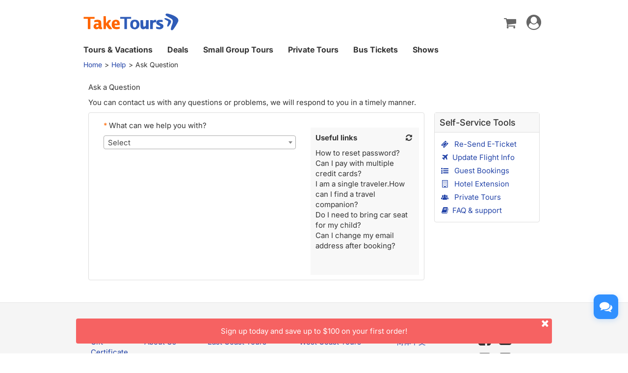

--- FILE ---
content_type: text/html;charset=UTF-8
request_url: https://www.taketours.com/help/ask-question?tourCode=475-7111
body_size: 16149
content:






<!DOCTYPE html>
<html>
<head>
    <meta http-equiv="content-type" content="text/html;charset=utf-8">
    <meta http-equiv="x-ua-compatible" content="IE=edge"/>
    <meta name="viewport" content="width=device-width, initial-scale=1.0, maximum-scale=1.0, minimum-scale=1.0, user-scalable=no"/>
    <base href="https://www.taketours.com/app/">
    <title>Ask Question</title>
    <link href="https://www.taketours.com/taketours.ico" rel="shortcut icon" type="image/x-icon"/>
    <link href="/static/taketours/css/fontello.css" rel="stylesheet" type="text/css"/>
    <link href="https://www.gotobus.com/css/en/jquery/jquery-ui.css" rel="stylesheet" type="text/css"/>
    <link href="https://www.gotobus.com/css/en/html5/bootstrap.min.css" rel="stylesheet" type="text/css"/>
    <link href="https://www.gotobus.com/css/en/html5/bootstrap-plugins.css" rel="stylesheet" type="text/css"/>
    <link href="/css/public_v150617.css" rel="stylesheet" type="text/css"/>
    <link href="/css/taketours/base.css?t=20251110.01" rel="stylesheet" type="text/css"/>
    <script type="text/javascript" src="https://www.gotobus.com/js/en/jquery/jquery-core.js"></script>
    <script type="text/javascript" src="https://www.gotobus.com/js/en/jquery/jquery-i18n.js"></script>
    <script type="text/javascript" src="https://www.gotobus.com/js/en/init.base.js?t=20251027.02"></script>
    <script type="text/javascript" src="https://www.gotobus.com/js/en/jquery/jquery-ui.js"></script>
    <script type="text/javascript" src="/static/taketours/js/init-plugin.js?t=20251027.02"></script>
    <script type="text/javascript" src="https://www.gotobus.com/js/en/html5/bootstrap-core.js"></script>
    <script type="text/javascript" src="https://www.gotobus.com/js/en/html5/bootstrap-plugins.js"></script>
    <script type="text/javascript" src="https://www.gotobus.com/js/en/html5/bootstrapValidator.min.js"></script>
    <script type="text/javascript" src="https://www.gotobus.com/js/en/html5/jquery.bootstrap.min.js"></script>
    
        <link href="https://www.gotobus.com/css/en/intlTelInput.min.css" rel="stylesheet" type="text/css"/>
<script type="text/javascript" src="https://www.gotobus.com/js/en/intlTelInput.min.js" charset="utf-8"></script>
<script type="text/javascript" src="https://www.gotobus.com/js/en/phone.js" charset="utf-8"></script>
    
    
    
    <link rel="stylesheet" href="/static/taketours/css/select2.min.css">
    <link rel="stylesheet" href="/static/taketours/css/material/material.css">
    <link rel="stylesheet" href="/static/taketours/css/issue/issue_v1.css">
    <link rel="stylesheet" href="https://www.gotobus.com/css/html5/daterangepicker.css" type="text/css"/>
    <script type="text/javascript" src="/static/taketours/js/select2.full.min.js"></script>
    <script type="text/javascript" src="https://www.gstatic.com/firebasejs/5.3.0/firebase.js"></script>
    <script type="text/javascript" src="/static/taketours/js/common/user.js"></script>
	<script type="text/javascript" src="https://www.gotobus.com/js/moment.min.js"></script>
	<script type="text/javascript" src="https://www.gotobus.com/js/html5/daterangepicker.js"></script>
    <script type="text/javascript">
        $(function(){
            getCategoryList();
            refreshRecommendFaq();
            $("#isExistOrder").find("li").click(function(){
                $("#orderId").val("");
                $("#orderCode").val("");
                var isExistOrder = $(this).attr("value");
                $("label[name='issue']").hide();
                $("div[name='issue']").hide();
                if(isExistOrder == "0"){
                    var categoryId = $("#issueCategory").val();
                    if(isEmpty(categoryId)){
                        $(".issue-info").hide();
                    }else{
                        $("input[name='isExistOrder']").val(isExistOrder);
                        showIssueList();
                    }
                }else{
                    isCheckLogin();
                }
            });
            $("#callDate").bootstrap_datepicker({
                format: "yyyy-mm-dd",
                autoclose: true,
                todayHighlight: true,
                startDate: "+0d",
                orientation: "left bottom",
            });
            $("#callDate").bootstrap_datepicker("update", new Date());
            var isAddCaseByOrderId = $("#isAddCaseByOrderId").val();
            var isAddCaseByUserId = $("#isAddCaseByUserId").val();
            if(!isEmpty(isAddCaseByOrderId) && isAddCaseByOrderId == "1"){
                $("#issueCategory").find("option[value=9]").remove();
                $("input[name=isExistOrder]").val("1");
            }
            if(!isEmpty(isAddCaseByUserId) && isAddCaseByUserId == "1"){
                $("#issueCategory").find("option[value=11]").remove();
                $("input[name=isExistOrder]").val("0");
            }
            $(".js-example-basic-single").select2();
        });
        function isEmpty(variable) {
            if (variable != null && variable != "" && variable != undefined ) {
                return false;
            }
            return true;
        }
        function locationTo(str) {
            window.location.href = document.getElementsByTagName("base")[0].getAttribute("href") + str;
        }
        function refreshRecommendFaq(){
            var categoryId = $("#issueCategory").val();
            var url = $("#url").val() + "/issues/get-recommend-faq";
            if (!isEmpty(orderCode)){
                url += "?categoryId=" + categoryId;
            }
            $.ajax({
                type: "get",
                url: url,
                dataType: "json",
                beforeSend: function (XMLHttpRequest) {
                    XMLHttpRequest.setRequestHeader("X-Api-Key", $("#xApiKey").val());
                },
                async: false,
                success: function (data) {
                    var faqList = data.data;
                    var html = "";
                    if(faqList != null && faqList.length > 0) {
                        for (var i = 0; i < faqList.length; i++) {
                            if(i < 5) {
                                var faq = faqList[i];
                                html += "<p style='word-wrap:break-word;'><a class='faq-name' href='/help/"+ faq.urlName+"/" +
                                        faq.id + "'>" + faq.name + "</a></p>";
                            }
                        }
                        $("#faq-list").html(html);
                    }
                },
                error: function () {
                    alert("system error.");
                }
            });
        }
        var preCategoryList;
        var postCategoryList;
        function getCategoryList() {
            var orderCode = $("#orderCode").val();
            var salesEntryIds = "";
            if(!isEmpty(orderCode)){
                salesEntryIds =  getSelectSalesEntryIds();
            }
            var url = $("#url").val() + "/issues/ask-question";
            if (!isEmpty(orderCode)){
                url += "?orderCode=" + orderCode + "&";
            }
            if (!isEmpty(salesEntryIds)){
                url += "salesEntryIds=" + salesEntryIds;
            }
            $.ajax({
                type: "GET",
                url: url,
                beforeSend: function (XMLHttpRequest) {
                    XMLHttpRequest.setRequestHeader("X-Api-Key", $("#xApiKey").val());
                },
                async: false,
                dataType: "json",
                success: function (data) {
                    if (data.code == "200"){
                        if(isEmpty(orderCode)){
                            preCategoryList = data.data;
                            var categoryList = data.data;
                            var issueCategoryHtml = "<option value=''>Select</option>";
                            if (categoryList != null && categoryList.length > 0){
                                for (var i = 0; i < categoryList.length; i++) {
                                    var category = categoryList[i];
                                    issueCategoryHtml += "<option value='" + category.id + "'>" + category.name + "</option>";
                                }
                            }
                            $("#issueCategory").html(issueCategoryHtml);
                            $(".js-example-basic-single").select2();
                        }else{
                            postCategoryList = data.data;
                        }
                    }
                },
                error: function () {
                    alert("system error.");
                }
            });
        }
        function getSelectSalesEntryIds() {
            var salesEntryIds;
            var isExistOrder = $("input[name='isExistOrder']").val();
            if(isEmpty(isExistOrder)){
                return;
            }
            if(isExistOrder == "1" ){
                if($("input[name=salesEntryId]:checked").length == 0){
                    $("#orderList").find("table[name=orderInfo]").show();
                    $("#orderList").nextAll().hide();
                    return;
                }
                var salesEntryIdArr = new Array();
                $("#orderList").find('table').find("input[name=salesEntryId]").each(function (){
                    if ($(this).is(":checked")){
                        salesEntryIdArr.push($(this).parent().find("input[name='salesEntryId']").val());
                    }
                });
                salesEntryIds = salesEntryIdArr.join(',');
            }
            return salesEntryIds;
        }
        function showIssueList(isSelectType){
            var categoryId = $("#issueCategory").val();
            var orderCode = $("#orderCode").val();
            if (isEmpty(categoryId)) {
                $("#issueCategory").parent().nextAll().hide();
                $(".contact").hide();
                $.messager.alert("Warning Info", "Please choose inquiry type.");
                return;
            }
            if(isSelectType == "1") {
                $("#orderId").val("");
                $("#issueCategory").parent().nextAll().hide();
                refreshRecommendFaq();
                var isAddCaseByOrderId = $("#isAddCaseByOrderId").val();
                var isAddCaseByUserId = $("#isAddCaseByUserId").val();
                if(isAddCaseByOrderId == "1"){
                    $("label[name='isExist']").hide();
                    $("#isExistOrder").find("li").eq(0).click();
                    return;
                } else if(isAddCaseByUserId == "1"){
                    $("label[name='isExist']").hide();
                    $("input[name='isExistOrder']").val("0");
                }else {
                    if (categoryId == "9" || categoryId == "11") {
                        $("label[name='isExist']").hide();
                        if (categoryId == "9") {
                            $("input[name='isExistOrder']").val("0");
                        } else if (categoryId == "11") {
                            $("#isExistOrder").find("li").eq(0).click();
                            return;
                        }
                    } else {
                        $("#isExistOrder").find(".destActive").removeClass("destActive");
                        $("input[name='isExistOrder']").val("");
                        $("label[name='isExist']").show();
                        return;
                    }
                }
            }
            var isExistOrder = $("input[name='isExistOrder']").val();
            var categoryList = preCategoryList;
            if(isExistOrder == "1"){
                categoryList = postCategoryList;
                        }
            var validIssueHtml = "<option value=''>Select</option>";
                        if (categoryList != null && categoryList.length > 0) {
                            for (var i = 0; i < categoryList.length; i++) {
                                var category = categoryList[i];
                    if(category.id == categoryId){
                        var issueList = category.issues;
                        if (issueList != null && issueList.length > 0) {
                            for (var j = 0; j < issueList.length; j++) {
                                var issue = issueList[j];
                                validIssueHtml += "<option issueId='" + issue.id + "'>" + issue.issueName + "</option>";
                                    }
                                }
                            }
                        }
            }
            $("#validIssue").html(validIssueHtml);
                        $(".issue-info").attr("style","display:block;");
                        $(".js-example-basic-single").select2();
        }
        function showAnswer(obj){
            var issueId = $(obj).find("option:checked").attr("issueId");
            $("#issueAnswer").hide();
            $(".answer-info").hide();
            $(".contact").hide();
            $("#issue-channel-type").hide();
            if(isEmpty(issueId)){
                $.messager.alert("Warning Info", "Please choose an inquiry.")
                return;
            }
            $("#issueId").val("");
            $("#problem").val("");
            var answer = getIssueAnswer(issueId);
                    $("#issueId").val(issueId);
                    if(!isEmpty(answer)){
                        $("#issueAnswer").html("<strong class='col-md-12'>Did you know?</strong><label class='col-md-12'>"+ answer +"</label>");
                        $("#issueAnswer").attr("style","display:block;");
                        $(".answer-info").attr("style","display:block;");
                    }else{
                        $("#issueAnswer").hide();
                    }
                    $(".answer-info").show();
                    $(".contact").show();
            var categoryId = $("#issueCategory").val();
            var orderId = $("#orderId").val();
            if(isEmpty(orderId) && (categoryId == "9" || categoryId == "5" || categoryId == "12" || categoryId == "13" || categoryId == "16")){
                        $(".tour-code").show();
                    }else{
                        $(".tour-code").hide();
                    }
					showChannelType();
                    if(isUserLoggedIn()){
                        $("#loginInfo").hide();
                        setLoginUserInfo();
                    }else{
                        $("#loginInfo").attr("style","display:block;");
                    }

        }
        function getIssueAnswer(issueId) {
            var categoryList;
            var isExistOrder = $("input[name='isExistOrder']").val();
            if (isExistOrder == "0"){
                categoryList = preCategoryList;
            }else {
                categoryList = postCategoryList;
            }
            if(categoryList != null && categoryList.length > 0){
                for (var i = 0; i < categoryList.length; i++) {
                    var category = categoryList[i];
                    var issueList = category.issues;
                    if (issueList != null && issueList.length > 0) {
                        for (var j = 0; j < issueList.length; j++) {
                            var issue = issueList[j];
                            if (issue.id == issueId){
                                return issue.answer;
                            }
                        }
                    }
                }
                }
        }
        function isCheckLogin(){
            if(!isUserLoggedIn()){
                showLoginPage(1);
            }else{
                loadOrderList();
            }
        }
        function showLoginPage(isShowOrder){
            $("#loginDialog").find(".modal-body").addClass("clearfix");
            $("#loginDialog").find(".modal-body").html($("#loginPage").html());
            $("#loginDialog").find("#isShowOrder").val(isShowOrder);
            $("#loginDialog").modal("show");
        }
        function setLoginUserInfo() {
            var userName = get_cookie("IvyCustomer_Uid");
            var email = get_cookie("IvyCustomer_LoginEmail");
            var phone = get_cookie("IvyCustomer_phone");
            if(userName.indexOf("_auto_") >= 0){
                userName = email;
            }
            $(".contact-info").find("input[name='name']").val(userName);
            $(".contact-info").find("input[name='phone']").val(phone);
            $(".contact-info").find("input[name='email']").val(email);
        }
        function loadOrderList(){
            var url = "member/ajax/issue/user-order-list";
            var dateRange = $("#orderList").find("#searchByBar").val();
            var selectValue = $("#orderList").find("#search_by").val();
            var isAddCaseByOrderId = $("#isAddCaseByOrderId").val();
            var orderCode = null;
            if(isAddCaseByOrderId == "1"){
                orderCode = $("#caseOrderCode").val();
            }
            if(!isEmpty(dateRange)){
                url += "?dateRange=" + dateRange;
                if(!isEmpty(selectValue)){
                    url += "&selectValue=" + encodeURIComponent(selectValue);
                }
                if(!isEmpty(orderCode)){
                    url += "&orderCode=" + orderCode;
                }
            }else{
                if(!isEmpty(orderCode)){
                    url += "?orderCode=" + orderCode;
                }
            }
            $(document.body).append("<div style='z-index: 999;' class='ui-widget-overlay dialogbox-overlay'><img src='https://www.gotobus.com/static/gotobus/img/blue-loading.gif' style='margin:0 auto;position: relative;left:49%;top:50%;'/></div>");
            $("#orderList").load(url,function(){
                $(".dialogbox-overlay").remove();
                $("#orderList").attr("style","");
                if(!isEmpty(orderCode)) {
                    $("#orderList").find("input[name=orderCode]").each(function () {
                        if ($(this).val().trim() != orderCode.trim()) {
                            $(this).parents("table[name=orderInfo]").hide();
                        }
                    });
                }
                if ($("#orderList").find("table[name=orderInfo]:visible").length == 1) {
                    var entryNum = $("#orderList").find("table[name=orderInfo]:visible").find("tbody").find("tr").length;
                    if (entryNum == 1) {
                        var entryObj = $("#orderList").find("table[name=orderInfo]:visible").find("input[name=salesEntryId]");
                            $(entryObj).prop("checked", "checked");
                            hideOtherOrder(entryObj);
                    }
                }
            });
        }
        function hideOtherOrder(obj,isSelectOrder) {
            if (!isEmpty(isSelectOrder)) {
                $(document.body).append("<div style='z-index: 999;' class='ui-widget-overlay dialogbox-overlay'><img src='https://www.gotobus.com/static/gotobus/img/blue-loading.gif' style='margin:0 auto;position: relative;left:49%;top:50%;'/></div>");
            }

            var orderNum = $("table[name='orderInfo']").length;
            if (orderNum > 0 && $("input[name=salesEntryId]:checked").length > 0) {
                var oldOrderId = $("#orderId").val();
                var orderId = $(obj).parent().find("input[name='orderId']").val();
                var orderCode = $(obj).parent().find("input[name='orderCode']").val();
                $("table[name='orderInfo']").hide();
                if(oldOrderId != orderId) {
	                $("table[name='orderInfo']").find("input[name='salesEntryId']").prop("checked", false);
	                $(obj).prop("checked", true);
                }
                $(obj).parents("table[name='orderInfo']").show();
                $('.customer-order-tip').text(' Please select the itinerary which needs help.');
                $("#orderId").val(orderId);
                $("#orderCode").val(orderCode);
                $("#showOtherOrder").show();
                getCategoryList();
                showIssueList();
            }
            $(".dialogbox-overlay").remove();
            }

        function showOtherOrder(){
            if ($('#showType').find('i').hasClass('icon-angle-up')){
                $('#showType').click();
        }
            $("table[name='orderInfo']").show();
            $("#showOtherOrder").hide();
            $('.customer-order-tip').text(' Please select an order which needs help.');
        }

        function addCase(){
            if(checkVariable()) {
                var issueId = $("#issueId").val();
                var content = $("#problem").val();
                var tourCode = $("#tourCode").val();
                tourCode = $.trim(tourCode);
                if(!isEmpty(tourCode)){
        		    if(tourCode.length >= 10 || (!tourCode.match(/^\d+$/) && !tourCode.match(/^(\d*)\d{2}-(\d+)$/))) {
                       $.messager.alert("Warning Info", "Please enter correct tour code");
                       return;
                    } 
                }
                var contacter = $(".contact-info").find("input[name='name']").val();
                var phone = $(".contact-info").find("input[name='phone']").val();
                if(!isEmpty(phone)) {
                    phone = phone.replace("~", " ");
                }
                var email = $(".contact-info").find("input[name='email']").val();
                if(!isUserLoggedIn()){
                    var isExistUser = checkUserExistByEmail(email);
                    if(isExistUser){
                        $("#loginDialog").find(".modal-body").addClass("clearfix");
                        $("#loginDialog").find(".modal-body").html($("#loginPage").html());
                        $("#loginDialog").find("#isShowOrder").val(0);
                        $("#loginDialog").find('input[name=userName]').val(email);
                        $("#loginDialog").find('#div-pass1').show();
                        $("#loginDialog").find('#div-rememberMe').show();
                        $("#loginDialog").find('#continueButton').text('Log in and send message');
                        $("#loginDialog").find('#continueButton').bind('click',function(){
                            user_login(1);
                        });
                        $("#loginDialog").find('#continueButton').attr('type', 'button');
                        $("#loginDialog").find("#loginDialog-labelledby").html("Log in");
                        $("#loginDialog").modal("show");
                        return false;
                    }else {
                        var isContinue = createGuestUser(contacter, phone, email);
                        if(!isContinue){
                            return false;
                        }
                    }
                }
                var orderId = $("#orderId").val();
                if(isEmpty(orderId)){
                    orderId = 0;
                }
                var orderCode = $("#orderCode").val();
                var channel = $("#channel").val();
                var entryIds = "";
                if(!isEmpty(orderId)) {
                    var entryIdArr = [];
                    $("#orderList").find('table').find("input[name=salesEntryId]").each(function () {
                        if ($(this).is(":checked")) {
                            entryIdArr.push($(this).val());
                        }
                    });
                    entryIds = entryIdArr.join(',');
                }
                var dataObj = {
                    issueId: issueId,
                    orderCode: orderCode,
					tourCode: tourCode,
                    entryIds: entryIds,
                    content: content,
                    contacter: contacter,
                    email: email,
                    phone: phone,
                    orderId: orderId,
                    channel: channel,
                    callDate: "",
                    callTime: ""
                };
                if(channel == "3"){
                    var callDate = $("#callDate").val();
                    var callTime = $("#callTime").val();
                    dataObj.callDate = callDate;
                    dataObj.callTime = callTime;
                }
                var result = postApiAjax("/issues/add-case",dataObj);

                if (result.code == "200") {
                    var caseId = result.caseId;
                    var uid = result.userId;
                			if (channel == "2") {
                        window.open('https://chat.gotobus.com/gotobus.html?userId='+ uid +'&caseId=' + caseId,'','width=860,height=640,left=0,top=0,resizable=yes,menubar=no,location=no,status=yes,scrollbars=yes');
                            }
                            locationTo("member/issue/show-interaction-page?caseId="+ caseId +  "&isCustomerPage=1");

                }else{
                    alert(result.msg);
                        }
            }
        }

        
        function postApiAjax(path,dataObj) {
            var result;
            var url = $("#url").val() + path;
            $.ajax({
                type: "post",
                url: url,
                contentType:'application/json;charset=utf-8',
                data:JSON.stringify(dataObj),
                beforeSend: function (XMLHttpRequest) {
                    XMLHttpRequest.setRequestHeader("X-Api-Key", $("#xApiKey").val());
                },
                async:false,
                dataType: "json",
                success: function (data) {
                    result = data;
                    },
                    error: function () {
                        alert("system error.");
                }
                });
             return result;
        }
        function checkUserExistByEmail(email) {
            if(isEmpty(email)){
                $.messager.alert("Warning Info", "Please enter your full email address");
                return;
            }
            var userExist = false;
            $.ajax({
                type: "post",
                url: "do/ajax/check-user-exist-by-email",
                data: {
                    email: email
                },
                dataType: "json",
                async:false,
                success: function (res) {
                    if (res.userExist == 1 || res.userExist == -1) {
                        userExist = true;
                        //$.messager.alert("Warning Info", "We found an account with email entered, please log in.");
                    }
                },
                error: function () {
                    alert("system error.");
                }
            });
            return userExist;
        }
        function createGuestUser(name,phone,email){
            var isContinue = true;
            if(!isEmpty(phone) && phone.indexOf("~") > -1){
                phone = phone.replace("~", " ");
            }
            $.ajax({
                type: "post",
                url: "do/ajax/create-guest-user",
                data: {
                    userName: name,
                    phone: phone,
                    email: email
                },
                dataType: "json",
                async:false,
                success: function (data) {
                    if(!data.success){
                        alert(data.message);
                        isContinue = false;
                    }
                },
                error: function () {
                    isContinue = false;
                    alert("system error.");
                }
            });
            return isContinue;
        }
        function checkVariable(){
            var issueId = $("#issueId").val();
            if(isEmpty(issueId)){
                $.messager.alert("Warning Info", "Please choose an inquiry.");
                return false;
            }
            var content = $("#problem").val();
            if(isEmpty(content)){
                $.messager.alert("Warning Info", "Please enter inquiry details.");
                return false;
            }
            var userName = $(".contact-info").find("input[name='name']").val();
            if(isEmpty(userName)){
                $.messager.alert("Warning Info", "Please enter contact name.");
                return false;
            }
            var channel = $("#channel").val();
            var phone = $(".contact-info").find("input[name='phone']").val();
            if(channel == "3") {
                if (isEmpty(phone)) {
                    $.messager.alert("Warning Info", "Please enter contact phone.");
                    return false;
                }
            }
            var email = $(".contact-info").find("input[name='email']").val();
            if(isEmpty(email)){
                $.messager.alert("Warning Info", "Please enter contact email.");
                return false;
            }
			if(!validate_email(email)) {
				$.messager.alert("Warning Info", "Please enter correct contact email.");
				return false;
			}
            var channel = $("#channel").val();
            if(channel == "3"){
                var callDate = $("#callDate").val();
                var callTime = $("#callTime").val();
                if(isEmpty(callDate)){
                    $.messager.alert("Warning Info", "Please enter call date.");
                    return false;
                }
                if(isEmpty(callTime)){
                    $.messager.alert("Warning Info", "Please enter call time.");
                    return false;
                }
            }
            return true;
        }
        function showChannelType(){
            $("#issue-channel-type").show();
            $("#issue-channel-type").find(".channel").click(function(){
                $("#issue-channel-type").find(".channel-select").removeClass("channel-select");
                $(this).addClass("channel-select");
                var channel = $(this).attr("channel");
                $("#channel").val(channel);
                $("#phoneWarning").hide();
                if(channel == "3"){
                    $("#phoneWarning").show();
                    $("#description").html('Click the "Submit" button and our customer service representative will call you back at your preferred time.');
                    $("#callPhoneInfo").attr("style","");
                }else if(channel == "2"){
                    $("#description").html('Click the "Submit" button to talk with a live customer service representative.');
                    $("#callPhoneInfo").hide();
                }else if(channel == "1"){
                    $("#description").html('Click the "Submit" button and we promise to reply you in a timely manner.');
                    $("#callPhoneInfo").hide();
                }
                $("#description").addClass("alert alert-warning alert-dismissible");
                $("#submit").attr("style","");
            });
            $("#issue-channel-type").find(".channel").eq(0).click();
        }
    </script>

    <script type="text/javascript">
        var basePath = "https://www.taketours.com/app/";
    </script>
</head>
<body>

<script type="text/javascript">
			if(typeof(init_hybrid_app) != "undefined")
			{
				init_hybrid_app();
			}
		</script>
	
		<div class="container new-header-container">
			<header class="header header-content clearfix">
				<div class="logo pull-left"><a href="https://www.taketours.com"><img src="/images/logo.svg" title="TakeTours" alt="TakeTours" height="40"></a></div>
					
		<button type="button" class="pull-left toolbar-toggle navbar-toggle offcanvas-toggle visible-sm visible-xs" data-toggle="offcanvas" data-target="#toolbar-offcanvas" aria-expanded="false">
			<span class="sr-only">Toggle navigation</span>
			<span class="icon-bar"></span>
			<span class="icon-bar"></span>
			<span class="icon-bar"></span>
		</button>
	
					
					<div class="new-header">
						<div class="top-right pull-right hidden-xs">
					<ul class="list-unstyled">
							  
						
		<li class="dropdown">
			<span data-toggle="dropdown" class="dropdown-toggle"><i class="fa fa-lg icon-globe"></i> EN</span>
			<ul role="menu" class="dropdown-menu">
				<li><a href="https://www.taketours.cn/?from=TT">Chinese (Simplified)</a></li>
			</ul>
		</li>
	
						
			<li class="dropdown" id="select_currency">
				<a href="" class="dropdown-toggle last-border lan_current_currency" data-toggle="dropdown"></a>
				<ul class="dropdown-menu" role="menu">
					
				<li><a href="javascript:void(0);" onclick="switch_currency('cad_currency');" class="lan_cad_currency">C$ CAD</a></li>
			
				<li><a href="javascript:void(0);" onclick="switch_currency('eur_currency');" class="lan_eur_currency">€ EUR</a></li>
			
				<li><a href="javascript:void(0);" onclick="switch_currency('cny_currency');" class="lan_cny_currency">￥ RMB</a></li>
			
				<li><a href="javascript:void(0);" onclick="switch_currency('usd_currency');" class="lan_usd_currency">$ USD</a></li>
			
				</ul>
				<input type="hidden" id="page_switch_currency" name="page_need_switch_currency" value="1"/>
				
				<input type="hidden" id="info_lan_cad_currency" name="info_lan_cad_currency" value="cad" form_usd_rate="1.38457200" symbol="C$"/>
			
				<input type="hidden" id="info_lan_eur_currency" name="info_lan_eur_currency" value="eur" form_usd_rate="0.85859200" symbol="€"/>
			
				<input type="hidden" id="info_lan_cny_currency" name="info_lan_cny_currency" value="cny" form_usd_rate="7.06930000" symbol="￥"/>
			
				<input type="hidden" id="info_lan_usd_currency" name="info_lan_usd_currency" value="usd" form_usd_rate="1" symbol="$"/>
			
			</li>
		
								
		<li>
			<a href="https://www.taketours.com/help" title="Support"><span class="new-help-icon"><i class="fa icon-help"></i></span></a>
		</li>
	
						
		<li class="dropdown" style="padding-right: 0px;">
		  <span data-toggle="dropdown" class="dropdown-toggle" href=""><i class="fa fa-lg icon-phone"></i></span>
			<ul role="menu" class="dropdown-menu">
				<li><a href="javascript:void(0);">+1-617-500-7002</a></li>
			</ul>
		</li>
	
								<li><a href="/cart/view?time=1765293709" id="lan_shopping_cart_new" title="Shopping Cart"><i class="icon-basket fa-lg"></i></a></li>
								<li id="tt_responsive_head_login" class="dropdown">
								    <a data-toggle="dropdown" class="dropdown-toggle" href="https://www.taketours.com/app/user-login.htm"><i class="icon-user-circle fa-lg"></i><i class="icon-angle-down"></i></a>
								    <ul role="menu" class="dropdown-menu">
								      <li><a href="https://www.taketours.com/app/user-login.htm" title="Log in or sign up"><i class="fa fa-lg icon-user"></i>Log in / Sign up</a></li>
								      
		<li>
			<a id="notification_span" href="https://www.taketours.com/app/member/notification/notification-status-list" title="Notifications">
					<i class="fa icon-mail-alt fa-lg"></i> Notifications
			</a>
		</li>
	
								      
		<li><a href="https://www.taketours.com/cgi-bin/ce.fcgi?a=my_wishlist" id="wishlist_head" title="My Wishlist"><i class="icon-heart-empty fa-lg"></i> My Wishlist</a></li>
	
								    </ul>
								</li>
					</ul>
				</div>
			</div>
					<div id="mobile-nav" class="new-mobile-header">
						<div>
						  <div>
					
		<button type="button" class="userbar-toggle navbar-toggle offcanvas-toggle" data-toggle="offcanvas" data-target="#navbar-offcanvas" aria-expanded="false">
			<span class="sr-only">Toggle navigation</span>
			<span class="icon-user-circle fa-2x"></span>
		</button>
	
					<span class="shopping-cart pull-right">
						<a id="lan_shopping_cart_nav" href="/cart/view?time=1765293709" title="Shopping Cart"><i class="icon-basket fa-lg"></i></a>
					</span>
				</div>
						  
		<div class="navbar-offcanvas navbar-offcanvas-right" id="toolbar-offcanvas">
			<ul class="nav">
				<li><a href="https://www.taketours.com/tours/">Tours &amp; Vacations</a></li>
				<li><a href="https://www.taketours.com/deals/">Deals</a></li>
				<li><a href="https://www.taketours.com/small-group-tours/">Small Group Tours</a></li>
				<li><a href="https://www.taketours.com/private-tours/">Private Tours</a></li>
				<li><a href="https://www.gotobus.com/bus-tickets/">Bus Tickets</a></li>
				<li><a href="https://www.taketours.com/las-vegas-nv/cai-qin-don-t-say-goodbye-farewell-tour-las-vegas.html">Shows</a></li>
			</ul>
		</div>
	
				
		<div class="navbar-offcanvas navbar-offcanvas-right" id="navbar-offcanvas">
			<ul class="nav">
				<li id="welcome_span_nav">
					<a class="user" href="https://www.taketours.com/app/user-login.htm">
						<i class="fa icon-user fa-lg"></i> Log in / Sign up
					</a>
				</li>
				
           <li><a class="lan_current_currency_mb tt-currency" onclick="toggle_currency_mb();"></a></li>
		   <li class="currency-box-mb" style="display:none;">
			   <ul>
			     
				<li><a href="javascript:void(0);" onclick="switch_currency('cad_currency');" class="lan_cad_currency">C$ CAD</a></li>
			
				<li><a href="javascript:void(0);" onclick="switch_currency('eur_currency');" class="lan_eur_currency">€ EUR</a></li>
			
				<li><a href="javascript:void(0);" onclick="switch_currency('cny_currency');" class="lan_cny_currency">￥ RMB</a></li>
			
				<li><a href="javascript:void(0);" onclick="switch_currency('usd_currency');" class="lan_usd_currency">$ USD</a></li>
			
			   </ul>
		   </li>
		
				<li class="account-item-mb"><a href="https://www.taketours.com/app/member/account"><i class="fa fa-lg icon-gauge"></i> My Account</a></li>
				
		<li>
			<a id="notification_span_nav" href="https://www.taketours.com/app/member/notification/notification-status-list" title="Notifications">
					<i class="fa icon-mail-alt fa-lg"></i> Notifications
			</a>
		</li>
	
				
		<li><a href="https://www.taketours.com/cgi-bin/ce.fcgi?a=my_wishlist" id="wishlist_head_nav" title="My Wishlist"><i class="icon-heart-empty fa-lg"></i> My Wishlist</a></li>
	
				
		<li>
			<a href="https://www.taketours.com/help"><span class="new-help-icon"><i class="fa icon-help"></i></span> Support</a>
		</li>
	
				
		<li>
		  <a href="javascript:void(0);"><i class="fa fa-lg icon-phone"></i>+1-617-500-7002</a>
		</li>
	
				
     <li class="language-item-mb"><a href="https://www.taketours.cn/?from=TT"><i class="fa fa-lg icon-globe"></i> Chinese (Simplified)</a></li>
	
				
			</ul>
		</div>
	
			</div>
		</div>
			</header>		
			
		</div>
		<script type="text/javascript" defer>
			$(document).ready(function() {
				tour_cookie_login("https://www.taketours.com/cgi-bin/app.fcgi", "https://www.taketours.com/cgi-bin/app.fcgi", "https://www.taketours.com/cgi-bin/ce.fcgi");
				switch_currency();
			});
		</script>
		<script type="text/javascript" src="/js/second_line.js" async></script>
		
		<script type="text/javascript" defer>
			$(function(){
				if("www.taketours.com" != "" && (location.hostname != "www.taketours.com" || document.domain != "www.taketours.com"))
				{
					return;
				}
				if($('.ask-question-icon').length > 0)
				{
					return;
				}
				if(typeof(is_hybrid_app) != "undefined" && is_hybrid_app())
				{
					return;
				}
				var askQuestionIcon = $('<div class="ask-question-icon " style="z-index:1001;position: fixed;right:20px;bottom:70px;"></div>');
				var askQuestionIconA = $('<span style="cursor:pointer;"></span>');
				var askQuestionIconAI = $('<i style="box-shadow: 0px 2px 12px 0 rgba(48, 144, 255, .25);font-size: 26px;display: inline-flex;background-color: #3090ff;color: #fff;padding: 12px 7px;border-radius: 12px;" class="icon-chat fa-2x"></i>');
				askQuestionIconA.append(askQuestionIconAI);
				askQuestionIcon.append(askQuestionIconA);
				$('body').append(askQuestionIcon);
				if($('.ivychat-click-desktop').length > 0 && $('.ivychat-click-mobile').length > 0)
				{
					$(".ask-question-icon").hide();
				}
				else
				{
					if($('.ivychat-click-mobile').length > 0)
					{
						$(".ask-question-icon").addClass("hidden-xs");
					}
					var u = navigator.userAgent;
					if(u.match(/Android/i)||u.match(/iPhone|iPad|iPod/i)){
						var icon = document.querySelector(".ask-question-icon");
						icon.addEventListener("touchmove", function(e) {
							var maxW = document.documentElement.clientWidth - icon.offsetWidth;
							var maxH = document.documentElement.clientHeight - icon.offsetHeight;
							e.preventDefault();
							var ev = e || window.event;
							var touch = ev.targetTouches[0];
							var Left = touch.clientX - icon.offsetWidth / 2;
							var Top = touch.clientY - icon.offsetHeight / 2;
							if (Left < 0) {
								Left = 0;
							} else if (Left >= maxW) {
								Left = maxW;
							}
							if (Top < 0) {
								Top = 0;
							} else if (Top >= maxH) {
								Top = maxH;
							}
							icon.style.right = (maxW - Left) + "px";
							icon.style.bottom = (maxH - Top) + "px";
						},false);
					}
				}
				
		var askQuestionSlider = $('<div id="ask-question-slider" class="ask-question-slider" style="position:fixed;bottom:0;z-index:2000;overflow:hidden;background:#fff;display:none;"><div style="height:100%;" class="ask-content"><div class="ask-loading" style="height:100%;display:flex;justify-content: center;align-items:center;"><img src="/images/large-loading.gif"/></div></div></div>');
		$("body").append(askQuestionSlider);
		var u = navigator.userAgent;
		if(u.match(/Android/i)||u.match(/iPhone|iPad|iPod/i)){
			$('.ask-question-slider').css('width','100%');
			$('.ask-question-slider').css('height','100%');
			$('.ask-question-slider').css('right',0);
			$('.ask-question-slider').css('bottom',0);
			$('.ask-question-slider').css('border-radius','');
			$('.ask-question-slider').css('box-shadow','');
		}else{
			$('.ask-question-slider').css('width','375px');
			$('.ask-question-slider').css('height','600px');
			$('.ask-question-slider').css('right','20px');
			$('.ask-question-slider').css('bottom',0);
			$('.ask-question-slider').css('border-radius','10px 10px 0 0');
			$('.ask-question-slider').css('box-shadow','0 0 20px #ccc');
		}
		$(".ask-question-icon").click(function(e) {
			e.preventDefault();
			$(".ask-question-slider").fadeIn(500);
			if(u.match(/Android/i)||u.match(/iPhone|iPad|iPod/i)){
				$("body").css('overflow',"hidden");
			}
			if ($('.ask-content iframe.chat').length === 0) {
				var iframe=$('<iframe src="https://www.taketours.com/chat/live-taketours.html" class="chat" scrolling="no" style="height:100%;width:100%;border:none;" name="chatframe"></iframe>');
				$('.ask-content').append(iframe);
				$("iframe.chat").on("load", function(){
					$('.ask-loading').hide();
				});
			}
            $("i.icon-chat").removeClass("icon-chat-shimmer");
		});
	
				$(".ivychat-click").click(function() {
					$(".ask-question-icon").click();
				});
			});
		</script>
	
	
		<nav id="site-nav" class="navbar hidden-sm hidden-xs clearfix">
		 	 <div class="container">
					<div class="navbar-default collapse navbar-collapse">
						<ul class="nav navbar-nav">
							<li class="dropdown ">
							<a class="dropdown-toggle"  role="button" href="https://www.taketours.com/tours/" style="padding-left:0px;">Tours & Vacations</a>
							    <div class="dropdown-menu tour-vacation-menu" role="menu">
					<div class="tour-vacation-menu-box">
						<div class="menu-group">
					<div class="menu-item default-menu active" region="northern-america">
						<dl class="recommend-menu">
							<dt>
								North America <i class="icon-angle-right fa-lg"></i>						
							</dt>
						</dl>
					</div>
				
					<div class="menu-item " region="europe">
						<dl class="recommend-menu">
							<dt>
								<a href="/europe/">Europe <i class="icon-angle-right fa-lg"></i></a>						
							</dt>
						</dl>
					</div>
				
					<div class="menu-item " region="latin-america">
						<dl class="recommend-menu">
							<dt>
								<a href="/latin-america/">Latin America <i class="icon-angle-right fa-lg"></i></a>						
							</dt>
						</dl>
					</div>
				
					<div class="menu-item " region="asia">
						<dl class="recommend-menu">
							<dt>
								<a href="/asia/">Asia <i class="icon-angle-right fa-lg"></i></a>						
							</dt>
						</dl>
					</div>
				
					<div class="menu-item " region="africa">
						<dl class="recommend-menu">
							<dt>
								<a href="/africa/">Africa <i class="icon-angle-right fa-lg"></i></a>						
							</dt>
						</dl>
					</div>
				
					<div class="menu-item " region="New Zealand">
						<dl class="recommend-menu">
							<dt>
								Oceania <i class="icon-angle-right fa-lg"></i>						
							</dt>
						</dl>
					</div>
				</div>
						
					<div class="sub-menu default-menu active" region="northern-america">
						
						<div class="row-sub">
							<span class="label-sub">
							<a href="/west-coast-tours/">US West</a>
							</span>
							<ul class="city-list clearfix">
							 <li><a href="/los-angeles-ca/">Los Angeles</a></li><li><a href="/san-francisco-ca/">San Francisco</a></li><li><a href="/las-vegas-nv/">Las Vegas</a></li><li><a href="/yosemite-national-park-tours/">Yosemite</a></li><li><a href="/denver-co/">Denver</a></li><li><a href="/hawaii/">Hawaii</a></li>
							</ul>
						</div>
					
						<div class="row-sub">
							<span class="label-sub">
							<a href="/east-coast-tours/">US East</a>
							</span>
							<ul class="city-list clearfix">
							 <li><a href="/new-york-ny/">New York</a></li><li><a href="/niagara-falls-ny/">Niagara Falls</a></li><li><a href="/washington-dc/">Washington DC</a></li><li><a href="/boston-ma/">Boston</a></li><li><a href="/miami-fl/">Miami / Orlando</a></li><li><a href="/philadelphia-pa/">Philadelphia</a></li>
							</ul>
						</div>
					
						<div class="row-sub">
							<span class="label-sub">
							<a href="/national-park/">US National Park</a>
							</span>
							<ul class="city-list clearfix">
							 <li><a href="/grand-canyon-tours/">Grand Canyon</a></li><li><a href="/antelope-canyon-tours/">Antelope Canyon</a></li><li><a href="/yellowstone-tours/">Yellowstone</a></li><li><a href="/mount-rushmore-national-memorial-tours/">Mount Rushmore</a></li><li><a href="/yosemite-national-park-tours/">Yosemite</a></li><li><a href="/alaska/">Alaska</a></li>
							</ul>
						</div>
					
						<div class="row-sub">
							<span class="label-sub">
							<a href="/canadian-rockies-tours/">Canadian Rockies & Canada West</a>
							</span>
							<ul class="city-list clearfix">
							 <li><a href="/vancouver/">Vancouver</a></li><li><a href="/calgary/">Calgary</a></li><li><a href="/banff-national-park/">Banff National Park</a></li><li><a href="/jasper-national-park/">Jasper National Park</a></li><li><a href="/yoho-national-park/">Yoho National Park</a></li><li><a href="/canadian-rockies-tours/columbia-icefield/">Columbia Icefield</a></li>
							</ul>
						</div>
					
						<div class="row-sub">
							<span class="label-sub">
							<a href="/eastern-canada/">Canada East</a>
							</span>
							<ul class="city-list clearfix">
							 <li><a href="/toronto/">Toronto</a></li><li><a href="/montreal/">Montreal</a></li><li><a href="/quebec-city/">Quebec City</a></li><li><a href="/niagara-falls-canada-tours/">Candian Niagara Falls</a></li><li><a href="/ottawa/">Ottawa</a></li><li><a href="/prince-edward-island/">Prince Edward Island</a></li>
							</ul>
						</div>
					
					</div>
				
					<div class="sub-menu " region="europe">
						
						<div class="row-sub">
							<span class="label-sub">
							Western Europe
							</span>
							<ul class="city-list clearfix">
							 <li><a href="/france/">France</a></li><li><a href="/united-kingdom/">United Kingdom</a></li><li><a href="/germany/">Germany</a></li><li><a href="/netherlands/">Netherlands</a></li><li><a href="/belgium/">Belgium</a></li><li><a href="/austria/">Austria</a></li>
							</ul>
						</div>
					
						<div class="row-sub">
							<span class="label-sub">
							Southern Europe
							</span>
							<ul class="city-list clearfix">
							 <li><a href="/italy/">Italy</a></li><li><a href="/spain/">Spain</a></li><li><a href="/portugal/">Portugal</a></li><li><a href="/greece/">Greece</a></li><li><a href="/vatican-city/">Vatican City</a></li>
							</ul>
						</div>
					
						<div class="row-sub">
							<span class="label-sub">
							Eastern Europe
							</span>
							<ul class="city-list clearfix">
							 <li><a href="/poland/">Poland</a></li><li><a href="/czech-republic">Czech Republic</a></li><li><a href="/hungary">Hungary</a></li><li><a href="/slovakia/">Slovakia</a></li><li><a href="/balkans">Balkan</a></li>
							</ul>
						</div>
					
						<div class="row-sub">
							<span class="label-sub">
							Northern Europe
							</span>
							<ul class="city-list clearfix">
							 <li><a href="/sweden/">Sweden</a></li><li><a href="/norway/">Norway</a></li><li><a href="/denmark/">Denmark</a></li><li><a href="/iceland/">Iceland</a></li><li><a href="/estonia/">Estonia</a></li><li><a href="/latvia/">Latvia</a></li>
							</ul>
						</div>
					
						<div class="row-sub">
							<span class="label-sub">
							Central
							</span>
							<ul class="city-list clearfix">
							 <li><a href="/switzerland/">Switzerland</a></li><li><a href="/austria/">Austria</a></li><li><a href="/bosnia-and-herzegovina/">Bosnia and Herzegovina</a></li>
							</ul>
						</div>
					
					</div>
				
					<div class="sub-menu " region="latin-america">
						
						<div class="row-sub">
							<span class="label-sub">
							<a href="/mexico/">Mexico</a>
							</span>
							<ul class="city-list clearfix">
							 <li><a href="/cancun/">Cancun and Riviera Maya</a></li><li><a href="/mexico-city/">Mexico City</a></li>
							</ul>
						</div>
					
						<div class="row-sub">
							<span class="label-sub">
							South America
							</span>
							<ul class="city-list clearfix">
							 <li><a href="/peru/">Peru</a></li><li><a href="/bolivia/">Bolivia</a></li><li><a href="/brazil/">Brazil</a></li><li><a href="/argentina/">Argentina</a></li>
							</ul>
						</div>
					
						<div class="row-sub">
							<span class="label-sub">
							Caribbean
							</span>
							<ul class="city-list clearfix">
							 <li><a href="/aruba/">Aruba</a></li>
							</ul>
						</div>
					
					</div>
				
					<div class="sub-menu " region="asia">
						
						<div class="row-sub">
							<span class="label-sub">
							East Asia
							</span>
							<ul class="city-list clearfix">
							 <li><a href="/japan/">Japan</a></li><li><a href="/south-korea/">South Korea</a></li>
							</ul>
						</div>
					
						<div class="row-sub">
							<span class="label-sub">
							Southeast Asia
							</span>
							<ul class="city-list clearfix">
							 <li><a href="/vietnam/">Vietnam</a></li>
							</ul>
						</div>
					
						<div class="row-sub">
							<span class="label-sub">
							South Asia
							</span>
							<ul class="city-list clearfix">
							 <li><a href="/india/">India</a></li>
							</ul>
						</div>
					
						<div class="row-sub">
							<span class="label-sub">
							West Asia
							</span>
							<ul class="city-list clearfix">
							 <li><a href="/turkey/">Turkey</a></li>
							</ul>
						</div>
					
					</div>
				
					<div class="sub-menu " region="africa">
						
						<div class="row-sub">
							<span class="label-sub">
							Nothern Afirca
							</span>
							<ul class="city-list clearfix">
							 <li><a href="/morocco/">Morocco</a></li><li><a href="/egypt/">Egypt</a></li>
							</ul>
						</div>
					
					</div>
				
					<div class="sub-menu " region="New Zealand">
						
						<div class="row-sub">
							<span class="label-sub">
							<a href="/new-zealand/">New Zealand</a>
							</span>
							<ul class="city-list clearfix">
							 
							</ul>
						</div>
					
					</div>
				
					</div>
			  </div>
							</li>	
							<li class="">
                            <a href="https://www.taketours.com/deals/">Deals</a>
							</li>
							<li class="dropdown">
								<a class="dropdown-toggle" role="button"  href="https://www.taketours.com/small-group-tours/">Small Group Tours</a>
							</li>
							<li class=""><a href="https://www.taketours.com/private-tours/">Private Tours</a></li>								
							<li class=""><a href="https://www.gotobus.com/bus-tickets/">Bus Tickets</a></li>							
						<li class=""><a href="https://www.taketours.com/las-vegas-nv/cai-qin-don-t-say-goodbye-farewell-tour-las-vegas.html">Shows</a></li>
						</ul>
					</div>
			 </div>	
		  </nav>

    
    
        <div class="container body-container">
            
    <div class="clearfix ivy-app-hidden"><ol class="breadcrumb pull-left" style="max-width:650px;overflow:hidden;text-overflow:ellipsis;white-space:nowrap;font-size: 14px;"><li><a href="https://www.taketours.com">Home</a></li><li><a href="https://www.taketours.com/help">Help</a><li class="active">Ask Question</li></ol></div>
    <div class="clearfix">
        <input type="hidden" id="issueId"/>
        <input type="hidden" id="channel" value=""/>
        <input type="hidden" id="orderId" value=""/>
        <input type="hidden" id="orderCode" value="" autocomplete="off"/>
        <input type="hidden" id="caseOrderCode" value=""/>
        <input type="hidden" id="isAddCaseByOrderId" value=""/>
        <input type="hidden" id="isAddCaseByUserId" value=""/>
		<input type="hidden" id="xApiKey" value="MjowOjA6MQ=="/>
    	<input type="hidden" id="url" value="https://www.taketours.com/api"/>	
        <div class="manage widget col-md-12" style="margin-top: 10px; margin-bottom: 10px;">
            <span>Ask a Question</span>
        </div>
		<div class="col-md-12" style="margin-bottom: 10px;">You can contact us with any questions or problems, we will respond to you in a timely manner.</div>
		<div class="col-md-9" style="margin-bottom:15px;">	
			<div class="col-md-12 inquiry">
				<div class="col-md-8 inquiry-select clearfix">
					<label class="col-xs-12"><span class="cf60">*</span> What can we help you with?</label>
					<label class="col-xs-12">
                    <select class="col-md-12 js-example-basic-single" id="issueCategory" onchange="showIssueList('1');" autocomplete="off">
                        <option value="">Select</option>
                    </select>
                </label>
					<label name="isExist" class="col-xs-12" style="display: none;"><span class="cf60">*</span> Need help with your existing booking?</label>
					<label name="isExist" class="col-xs-12" style="display: none;">
                    <ul id="isExistOrder" class="editDest_Pier no_list_style" modern="modern" inputName="isExistOrder" ><li  value="1" li_value="1">Yes</li><li  value="0" li_value="0">No</li></ul><input type="hidden" name="isExistOrder" value="" old_value="" autocomplete="off"/>
                </label>
					<div name="issue" class="col-xs-12" id="orderList"></div>
					<label name="issue" class="col-xs-12 issue-info" style="display: none;"><span class="cf60">*</span> Tell us more:</label>
					<label name="issue" class="col-xs-12 issue-info" style="display: none;">
                    <select class="col-md-12 js-example-basic-single" id="validIssue" onchange="showAnswer(this);">
                        <option value="">Select</option>
                    </select>
                </label>
					<label name="issue" class="col-xs-12" id="issueAnswer" style="display: none;"></label>
					<label name="issue" class="col-xs-12 answer-info tour-code" style="display: none;"> Tour Code: <span style="color: gray;font-size: 14px;">for example:178-6917</span></label>
					<label name="issue" class="col-xs-12 answer-info tour-code" style="display: none;">
						<input class="input-sm form-control" id="tourCode" name="tourCode" value="475-7111" />
                </label>
					<label name="issue" class="col-xs-12 answer-info" style="display: none;"><span class="cf60">*</span> Details:</label>
					<label name="issue" class="col-xs-12 answer-info" style="display: none;">
                    <textarea class="input-sm form-control" rows="5" style="width:100%;" id="problem" name="problem"></textarea>
                </label>
            </div>
				<div class="col-md-4 faq-recommend hidden-xs">
                <div class="clearfix">
                    <strong class="floatL">Useful links</strong>
                    <i class="icon-arrows-cw floatR" style="cursor: pointer;" onclick="refreshRecommendFaq();"> </i>
                </div>
                <div id="faq-list" class="faq-list" style="border: none;">

                </div>
            </div>
        </div>
			<div class="col-md-12 contact clearfix" style="display: none;">
            <label class="col-md-12">
                <h3 class="col-md-9"><i class="icon-address-card-o"></i>  Contact Information</h3>
				</label>
                <div class="col-md-12 contact-info clearfix">
                    <div class="col-md-12 col-xs-12 clearfix">
						<div class="col-sm-6 col-xs-12 clearfix">
						   <div class="col-xs-12">
								<label class="col-xs-12"><span class="cf60">*</span>Name:</label>
								<label class="col-xs-12">
									<input type="text" class="input-sm col-xs-12" name="name" autocomplete="off">
								</label>
						   </div>
						   <div class="col-xs-12">
								<label class="col-xs-12"><span id="phoneWarning" class="cf60" style="display:none;">*</span>Phone:</label>
								<label class="col-xs-12">
                                    <input type="hidden" id="XpqSPotc9u" name="phone" value=""><script type="text/javascript">
	$(document).ready(function() {
		$("#XpqSPotc9u").phone_input({'classes':{'ivy-intl-tell-input':'input-sm'}});
	});
</script>
                        </label>
							</div>
						   <div class="col-xs-12">
								<label class="col-xs-12"><span class="cf60">*</span>Email:</label>
								<label class="col-xs-12">
									<input type="text" class="input-sm col-xs-12" name="email" autocomplete="off">
                        </label>

                    </div>
						</div>
						<div class="col-sm-6 col-xs-12 clearfix issue-contact-login" id="loginInfo">
							<label class="col-sm-1 or">Or</label>
							<div class="col-sm-11 col-xs-12 floatR">
								<span class="col-xs-12" style="font-weight: 700; padding: 10px 0px;">Log in to your account to track your submissions and responses</span>
								<a class="btn btn-info col-xs-12"  href="/app/user-register.htm" target="_blank" >
                                Sign up
                            </a>
								<button class="btn btn-default col-xs-12" onclick="showLoginPage(0);">Sign in</button>
                        </div>
                    </div>
                </div>
                    <div class="col-md-12 col-xs-12 clearfix" id="issue-channel-type" style="display:none;">
						<div class="col-xs-12 clearfix">
						<div class="col-xs-12">
								<label class="col-xs-12">Channel:</label>
								<label class="col-xs-12" style="line-height: 30px;">
                            <strong class="channel" channel="1">Message</strong>
                            <strong class="channel" channel="3">Phone</strong>
                        </label>
						 </div>
						<div class="col-xs-12" id="callPhoneInfo" style="display: none;">
									<label class="col-xs-12">Call Time(EST):</label>
									<label class="col-sm-6 col-xs-12">
									   <input style="position: relative; padding-left: 25px;width: 100%;" placeholder="yyyy-mm-dd" value="" id="callDate" name="callDate" class="input-sm col-xs-12 form-datetime date-picker" autocomplete="off" type="text">
										<i class="fa icon-calendar" style="position: absolute; top: 7px; left: 15px;"></i>
                                </label>
									<label class="col-sm-6 col-xs-12">
										<select style="position: relative; padding-left: 15px;" name="callTime" id="callTime" class="input-sm col-xs-12" autocomplete="off">
                                        <option value="ASAP" selected>ASAP</option>
                                        <option value="00:00am-02:00am">00:00am - 02:00am EST</option>
                                        <option value="02:00am-04:00am">02:00am - 04:00am EST</option>
                                        <option value="04:00am-06:00am">04:00am - 06:00am EST</option>
                                        <option value="06:00am-08:00am">06:00am - 08:00am EST</option>
                                        <option value="08:00am-10:00am">08:00am - 10:00am EST</option>
                                        <option value="10:00am-12:00pm">10:00am - 12:00pm EST</option>
                                        <option value="12:00pm-02:00pm">12:00pm - 02:00pm EST</option>
                                        <option value="02:00pm-04:00pm">02:00pm - 04:00pm EST</option>
                                        <option value="04:00pm-06:00pm">04:00pm - 06:00pm EST</option>
                                        <option value="06:00pm-08:00pm">06:00pm - 08:00pm EST</option>
                                        <option value="08:00pm-10:00pm">08:00pm - 10:00pm EST</option>
                                        <option value="10:00pm-00:00am">10:00pm - 00:00am EST</option>
                                    </select>
                                    <i class="fa icon-clock" style="position: absolute; top: 7px; left: 12px;"></i>
                                </label>
                        </div>
						</div>
					</div>
					<div class="col-md-12 col-xs-12 clearfix" style="padding: 0 40px;">
						<p class="col-xs-12 alert alert-warning alert-dismissible" style="margin-top: 10px;" id="description"></p>
                         <label id="submit" style="display: none;">
                            <input  type="button" class="btn btn-warning btn-sm" onclick="addCase();" value="Submit"/>
                        </label>
                    </div>
                </div>
            </div>
		</div>
		 






<script type="text/javascript">
    function  showPhone(obj) {
        var phone_number = $(obj).attr("phone_number");
        $(obj).html(phone_number);
        $(obj).attr("style","margin-left: 80px;");
    }
</script>
<div class="col-md-3 col-xs-12">
    <div class="widget-container-primary widget_text" style="margin-bottom: 15px;">
        <h3 class="widget-title">
            Self-Service Tools
        </h3>
        <div class="widget-content">
            <ul>
                <li><a href="https://www.taketours.com/help/my-reservation/31"><i class="fa icon-ticket"></i>
                    <span class="spaceL5">Re-Send E-Ticket</span></a>
                </li>
                <li><a href="https://www.taketours.com/help/my-reservation/46">
                    <i class="fa icon-flight"></i><span class="spaceL5">Update Flight Info</span></a>
                </li>
                <li><a href="https://www.taketours.com/guest-bookings/"><i class="fa icon-list-bullet"></i>
                    <spna class="spaceL5">Guest Bookings</spna></a>
                </li>
                <li><a href="https://www.taketours.com/extended-hotel-stay/"><i class="fa icon-building"></i>
                    <spna class="spaceL5">Hotel Extension</spna></a>
                </li>
                <li><a href="https://www.taketours.com/private-tours/">
                    <i class="fa icon-group"></i>
                    <spna class="spaceL5">Private Tours</spna></a>
                </li>
                <li><a href="/help"><i class="fa icon-book"></i><span class="spaceL5">FAQ & support</span></a></li>
            </ul>
        </div>
    </div>
    
</div>

        <form id="addCase" action="https://www.taketours.com/app/member/issue/add-case" method="post">
            <input type="hidden" name="issueId"/>
            <input type="hidden" name="entryIds"/>
            <input type="hidden" name="userId"/>
            <input type="hidden" name="content"/>
            <input type="hidden" name="contacter"/>
            <input type="hidden" name="email"/>
            <input type="hidden" name="phone"/>
            <input type="hidden" name="orderId"/>
            <input type="hidden" name="orderCode"/>
            <input type="hidden" name="channel"/>
            <input type="hidden" name="callDate"/>
            <input type="hidden" name="callTime"/>
            <input type="hidden" name="status" value="0"/>
            <input type="hidden" name="source" value="1"/>
            <input type="hidden" name="target" value="3"/>
        </form>
    </div>
    <div class="modal fade" id="loginDialog" tabindex="-1" role="dialog" aria-labelledby="loginDialog-labelledby"><div class="modal-dialog" style="width:500px" role="document"><div class="modal-content"><div class="modal-header"><button type="button" class="close" data-dismiss="modal" aria-label="Close"><span aria-hidden="true">&times;</span></button><h4 class="modal-title" id="loginDialog-labelledby">Enter your email address to find your bookings</h4></div><div class="modal-body"></div></div></div></div>
    <div id="loginPage" style="display: none;">





<script>
	var intervalobj;
	var retrive_time = 60;
	$(function () {
		$(document.getElementById("remeberMe")).imageCheckbox();
		initializeImageCheckbox('remeberMe');
		$('#continueButton').bind('click', checkEmailExist);
		$('#getSecurityCode').bind('click', getEmailSecurityCode);
		$('#login_message').hide();
	});

	function checkEmailExist() {
		$('#continueButton').prop("disabled", true);
		var email = $('input[name=userName]').val();
		if (isEmpty(email)) {
			$.messager.alert("Warning Info", "Please enter your full email address");
			return;
		}
		$.ajax({
			type: "post",
			url: "do/ajax/check-user-exist-by-email",
			data: {
				email: email
			},
			dataType: "json",
			success: function (res) {
				$("#continueButton").removeProp("disabled");
				if (res.userExist == 1) {
					$('#div-pass1').show();
					$('#div-rememberMe').show();
					if (getLoginRetry() != "") {
						triggerLoginRetry();
					}
					$('#continueButton').text('Login');
					$('#continueButton').unbind('click', checkEmailExist);
					$('#continueButton').unbind('click', createAccountByGuest);
					$('#continueButton').bind('click', user_login);
					$('#continueButton').attr('type', 'button');
				} else if (res.userExist == 0) {
					alert("No order found with email entered");
				} else if (res.userExist == -1) {
					$('input[name=pass1]').attr('placeholder', 'Create Password');
					$('#div-pass1').show();
					$("#loginRetryDiv").hide();
					$('#div-emailVerify').show();
					$('#securityCodeHelp').show();
					$('#continueButton').text('Create Account');
					$('#continueButton').unbind('click', checkEmailExist);
					$('#continueButton').unbind('click', user_login);
					$('#continueButton').bind('click', createAccountByGuest);
					$('#continueButton').attr('type', 'button');
				} else {
					$('#ajaxErrorMsg').text(res.errorMsg);
					$('#ajaxErrorMsg').show();
				}
			},
			error: function () {
				$("#continueButton").removeProp("disabled");
				alert("system error.");
			}
		});
	}

	function getEmailSecurityCode() {
		$("#getSecurityCode").prop("disabled", true);
		$("#getSecurityCode").text("Sending...");
		var email = $('input[name=userName]').val();
		if (isEmpty(email)) {
			$.messager.alert("Warning Info", "Please enter your full email address");
			return;
		}
		$.ajax({
			type: "post",
			url: "do/ajax/get-email-security-code",
			data: {
				email: email
			},
			dataType: "json",
			success: function (res) {
				if (res.sendStatus == 1) {
					intervalobj = window.setInterval(countDownSendTime, 1000);
					$('#continueButton').unbind('click', checkEmailExist);
					$('#continueButton').unbind('click', user_login);
					$('#continueButton').bind('click', createAccountByGuest);
				} else {
					$("#getSecurityCode").removeProp("disabled");
					$('#ajaxErrorMsg').text(res.errorMsg);
					$('#ajaxErrorMsg').show();
				}
			},
			error: function () {
				$("#getSecurityCode").removeProp("disabled");
				alert("system error.");
			}
		});
	}

	function createAccountByGuest() {
		$('#continueButton').prop("disabled", true);
		var email = $('input[name=userName]').val();
		if (isEmpty(email)) {
			$.messager.alert("Warning Info", "Please enter your full email address.");
			return;
		}
		var pass1 = $('input[name=pass1]').val();
		if (isEmpty(pass1)) {
			$.messager.alert("Warning Info", "Please enter your password.");
			return;
		}
		var securityCode = $('input[name=securityCode]').val();
		if (isEmpty(securityCode)) {
			$.messager.alert("Warning Info", "Please enter Security Code.");
			return;
		}
		$.ajax({
			type: "post",
			url: "do/ajax/create-account-by-guest",
			data: {
				email: email,
				pass1: pass1,
				securityCode: securityCode
			},
			dataType: "json",
			success: function (res) {
				if (res.successMsg) {
					user_login();
				} else {
					$("#continueButton").removeProp("disabled");
					$('#ajaxErrorMsg').text(res.errorMsg);
					$('#ajaxErrorMsg').show();
				}
			},
			error: function () {
				$("#continueButton").removeProp("disabled");
				alert("system error.");
			}
		});
	}

	function user_login(isAddCase) {
		$("#login_message").html("").hide();
		var userName = $("#userName").val();
		var password = $("#pass1").val();
		var remeberMe = $("#remeberMeCheckbox").val();
		if (isEmpty(userName)) {
			$("#login_message").html("Please enter Email or ID.").show();
			return;
		}
		if (isEmpty(password)) {
			$("#login_message").html("Please enter password.").show();
			return;
		}
		var identifyingCode = $("#identifyingCode").val();
		if ($("#loginRetryDiv").is(":visible") && isEmpty(identifyingCode)) {
			$("#login_message").html("Please enter verification code.").show();
			return;
		}
		$.ajax({
			type: "post",
			url: "do/ajax/login",
			data: {
				userName: userName,
				password: password,
				remeberMe: remeberMe,
				identifyingCode: identifyingCode
			},
			async: false,
			dataType: "json",
			success: function (data) {
				if (data.success) {
					$("#loginDialog").find(".close").click();
					var isShowOrder = $("#loginDialog").find("#isShowOrder").val();
					if (isShowOrder == "1") {
						loadOrderList();
					} else if (isAddCase == 1) {
						addCase();
					} else {
						$("#loginInfo").hide();
						setLoginUserInfo();
					}
				} else if (data.message) {
					$("#login_message").html(data.message).show();
					triggerLoginRetry();
				}
			},
			error: function () {
				alert("system error.");
			}
		});
	}

	function loginHideMessage(obj) {
		$("#ajaxErrorMsg").text("").hide();
		$("#login_message").html("").hide();
	}

	function countDownSendTime() {
		if (retrive_time >= 0) {
			$("#getSecurityCode").text("(" + retrive_time + " seconds)");
			retrive_time--;
		} else {
			window.clearInterval(intervalobj);
			$("#getSecurityCode").text("Get Security Code");
			$("#getSecurityCode").removeProp("disabled");
			retrive_time = 60;
		}
	}

	function createCode() {
		$("#verification_code").attr("src", "do/getCode?t=" + new Date().getTime());
	}

	function triggerLoginRetry() {
		$("#identifyingCode").val("");
		createCode();
		$("#loginRetryDiv").show();
	}

</script>
<div class="col-md-12 login" style="padding: 10px 30px;">
	<input type="hidden" id="isShowOrder"/>
	<div class="form-group col-md-12">
		<i class="fa icon-mail-alt" style="margin-left:4px"></i>
		<input value="" class="form-input" id="userName" name="userName" placeholder="Email Address" type="text">
	</div>
	<div class="form-group col-md-12" id="div-emailVerify" style="display:none;">
		<i class="fa icon-key fa-lg"></i>
		<input type="text" class="form-input" style="width: 229px;" name="securityCode" onfocus="loginHideMessage(this)" placeholder="Security Code">
		<button id="getSecurityCode" type="button" class="btn btn-warning" style="padding: 9px 12px;width: 140px;">Get Security Code</button>
	</div>
	<small id="securityCodeHelp" class="help-block col-md-12" style="color: #AAA;display:none;">Click "Get Security Code" for us to send a security code to your booking email then enter security code from the email we sent to you.</small>
	<div class="form-group col-md-12" id="div-pass1" style="display:none;">
		<i class="fa icon-lock fa-lg"></i>
		<input id="pass1" type="password" class="form-input" name="pass1" onfocus="loginHideMessage(this)" placeholder="Password" autocomplete="off">
	</div>
	<div class="form-group col-md-12" id="loginRetryDiv" style="display:none;">
		<div class="d-flex align-items-center">
			<div class="flex-fill">
				<i class="icon-info-circled fa-lg"></i>
				<input id="identifyingCode" type="text" class="form-input" name="identifyingCode" placeholder="Verification Code" onfocus="loginHideMessage(this);"/>
			</div>
			<img id="verification_code" class="ml-3 mr-2" title="Click to refresh" onclick="createCode();"/>
			<span style="cursor:pointer;" title="Refresh the image"><i class="icon-arrows-cw fa-lg" style="position:initial;top:0;left:0;" onclick="createCode();"></i></span>
		</div>
	</div>
	<label id="login_message" style="color:red;" class="col-md-12"></label>
	<div class="checkbox col-md-12">
		<div id="div-rememberMe" style="display:none;">
			<input type="hidden" name="remeberMe" id="remeberMeCheckbox" value='0'/><label id="remeberMe" for="remeberMeCheckbox"><span class=""></span> Remember me</label>
			<label class="pull-right">
				<label class="pull-right"><a href="/app/user-forgetPassword.htm">Forgot password?</a></label>
			</label>
		</div>
		<button type="button" id="continueButton" class="btn btn-warning" style="width:100%; margin-top:20px; padding:10px 12px">Continue</button>
		<small id="ajaxErrorMsg" style="color: brown;display: none;"></small>
	</div>
</div></div>

        </div>
    


<footer class="footer-wrapper widget clearfix hidden-xs">
			<div class="container widget">
				<div class="row">
					<div class="col-md-3 col-sm-4 col-xs-6">
						<h4>TakeTours Links</h4>
						<ul class="list-unstyled foot-menu col-md-6 col-xs-12 pull-left">
							<li><a href="https://www.taketours.com/gift-certificate/">Gift Certificate</a></li>
							<li><a href="https://www.taketours.com/coupons/">Coupons</a></li>
							<li><a href="https://www.taketours.com/travel-insurance/">Travel Insurance</a></li>
							<li><a href="https://www.taketours.com/private-tours/">Private Tours</a></li>
							<li><a href="https://www.taketours.com/loyalty-program/">Loyalty Program</a></li>
							<li><a href="https://www.taketours.com/affiliate">Affiliate Program</a></li>
							<li><a href="https://www.taketours.com/hotels/">Hotels</a></li>
						</ul>
						<ul class="list-unstyled foot-menu col-md-6 col-xs-12">
							<li><a href="https://www.taketours.com/aboutus">About Us</a></li>
							<li><a href="https://www.taketours.com/aboutus/#partner-with-us/">Work With Us</a></li>
							<li><a target="blog" href="https://www.taketours.com/help/">Help Center</a></li>
							<li><a target="blog" href="https://www.taketours.com/sitemap.html">Site Map</a></li>
							<li><a target="blog" href="https://www.taketours.com/help/payment/80">Price Protection</a></li>
							<li><a target="blog" href="https://www.taketours.com/reviews/">Reviews</a></li>
							<li><a target="blog" href="https://www.taketours.com/travel-guide/">Travel Guide</a></li>
						</ul>
					</div>
					<div class="col-md-5 col-sm-5 col-xs-6">
						<h4>More TakeTours Destinations</h4>
						<ul class="list-unstyled foot-menu col-md-6">
							<li><a href="https://www.taketours.com/east-coast-tours/">East Coast Tours</a></li>
							<li><a href="https://www.taketours.com/new-york-ny/">New York Tours &amp; Vacation</a></li>
							<li><a href="https://www.taketours.com/niagara-falls-ny/">Niagara Falls Tours</a></li>
							<li><a href="https://www.taketours.com/tours/">Tours &amp; Vacation Packages</a></li>
							<li><a href="https://www.taketours.com/national-park/">US National Parks Tours</a></li>
							<li><a href="https://www.taketours.com/europe/">Europe Tours &amp; Vacations</a></li>
							<li><a href="https://www.taketours.com/canada/">Canada Tours &amp; Vacations</a></li>
						</ul>
						<ul class="list-unstyled foot-menu col-md-6">
							<li><a href="https://www.taketours.com/west-coast-tours/">West Coast Tours</a></li>
							<li><a href="https://www.taketours.com/yellowstone-tours/">Yellowstone Tours</a></li>
							<li><a href="https://www.taketours.com/grand-canyon-tours/">Grand Canyon Tours</a></li>
							<li><a href="https://www.taketours.com/los-angeles-ca/">Los Angeles Tours &amp; Vacations</a></li>
							<li><a href="https://www.taketours.com/san-francisco-ca/">San Francisco Tours &amp; Vacations</a></li>
							<li><a href="https://www.taketours.com/seasonal/">Seasonal Tours &amp; Vacations</a></li>
							<li><a target="destinations" href="https://www.taketours.com/destinations/"><b>See all destinations&raquo;</b></a></li>
						</ul>
					</div>
					<div class="col-md-2 col-sm-2 col-xs-6">
						<h4>More Sites</h4>
						<ul class="list-unstyled foot-menu">
							<li><a href="https://www.taketours.cn" target="_blank">简体中文</a></li>
							<li><a href="https://www.gotobus.com" target="_blank" style="margin-left:-1px">GotoBus.com</a></li>
						</ul>
					</div>
					<div class="col-md-2 col-sm-1 col-xs-6">
						<h4>Social</h4>
						<ul class="list-unstyled social">
							<li>
								<a title="Be a fan" href="https://www.facebook.com/TakeTours"><i class="fa icon-facebook-squared fa-2x"></i></a><a title="Follow us!" href="https://twitter.com/taketours"><i class="fa icon-twitter-squared fa-2x"></i></a>
							</li>
							<li>
								<a title="Subscribe" href="https://www.youtube.com/@TakeTours/featured"><i class="fa icon-youtube-squared fa-2x"></i></a><a title="Follow us!" href="https://www.pinterest.com/taketours"><i class="icon-pinterest-squared fa-2x"></i></a>
							</li>
							<li>
								<a title="Follow us!" href="https://www.instagram.com/taketours"><i class="icon-instagram fa-2x"></i></a>
							</li>
						</ul>
					</div>
				</div>
			</div>
		</footer>
		<div class="container foot widget ivy-app-hidden">
			<div class="row">
				<span class="col-lg-2 col-md-2 hidden-sm hidden-xs"><img title="footer logo" alt="footer logo" data-original="/images/public/n_b_logo.gif" class="lazyload"></span>
				<span class="col-lg-8 col-md-10 hidden-sm hidden-xs">Copyright &#169; 2025 by <a href="https://www.taketours.com">TakeTours.com</a>. CST# 2116219-40. All rights reserved. Use of this website constitutes acceptance of TakeTours's <a href="https://www.taketours.com/privacy/">Privacy Policy</a> and <a  href="https://www.taketours.com/user-agreement/">User Agreement</a>.</span>
				<span class="col-lg-2 visible-lg-inline-block"><img data-original="/images/tripadvisor_logo.png" title="Tripadvisor" alt="tripadvisor" class="lazyload"></span>
				<p class="visible-sm-block visible-xs-block text-center">Copyright &#169; 2025 by TakeTours.com. CST# 2116219-40.</p>
	        <p class="visible-sm-block visible-xs-block text-center"><a href="https://www.taketours.com/user-agreement/">User Agreement</a></p>
			</div>
		</div>

    







</body>
<script type="text/javascript">$(function(){$(document.getElementById("isExistOrder")).radioButtons();

$(document.getElementById("remeberMe")).imageCheckbox();initializeImageCheckbox('remeberMe');
});</script><script type="text/javascript"></script>
</html>


--- FILE ---
content_type: text/css
request_url: https://www.taketours.com/static/taketours/css/material/material.css
body_size: 958
content:

/*old taketour search css*/
.spaceL5{margin-left:5px;}
.spaceR10{margin-right:10px;}
.no_list_style{list-style:none;margin:0;padding:0}
#frame_dep_ids_overlay{left:95px;width:641px;}
#frame_dep_ids_overlay .selectTab_list{width:142px;}
#frame_destinations_overlay{width:641px;}
#frame_destinations_overlay .selectTab_list{width:148px;}
#frame_dep_ids-widget .d_search_input, #frame_dep_ids-dummy .d_search_input{ width: 100%; }
#frame_destinations-widget, #frame_destinations-dummy{display:block;}
#frame_destinations-widget .d_search_city_div{display:inline-block;}
#frame_destinations-widget .d_search_input, #frame_destinations-dummy .d_search_input{ padding: 5px 6px; }
#frame_destinations-widget .d_search_input.placeholder{ color: #999;}
#frame_dep_ids-dummy .d_search_input::-webkit-input-placeholder{color:#000;}
#frame_dep_ids-dummy .d_search_input:-moz-placeholder{color:#000;opacity:1;}
#frame_dep_ids-dummy .d_search_input::-moz-placeholder{color:#000;opacity:1;}
#frame_dep_ids-dummy .d_search_input:-ms-input-placeholder{color:#000;}
.d_search_detials { background-color: #E8F0F7; border-radius: 3px; display: inline-block; padding: 2px 6px;margin:3px;}
.destination_op {background-color: #fff;border: 1px solid #ccc;border-radius: 0 0 3px 3px;padding:10px 20px;position: absolute;top: 29px;z-index: 9999;box-shadow: 0 2px 4px rgba(0, 0, 0, 0.5);}
.cn_tour_seach_box.selectTab{width:auto;}
.cn_tour_seach_box .selectTab_title{margin-bottom:5px;}
.cn_tour_seach_box .selectTab_title ul li.n_active{background:#2f5db5;color:#fff;}
.cn_tour_seach_box .selectTab_title ul li:hover{background:#2f5db5;color:#fff;}
.cn_tour_seach_box .selectTab_list dt.cc0{color:#0055aa;}
.cn_tour_seach_box .selectTab_content .countryTitle{margin-top:-5px;}
.hot_cities{border-bottom:1px solid #e6e6e6;padding-bottom:5px;margin-bottom:5px;}
.hot_cities .hot_cities_list div{margin-bottom:5px;}

.selectTab_title{border-bottom:1px solid #cccccc;padding-bottom:5px;}
.selectTab_title ul li{padding:5px;background:#f5f5f5;border-radius:3px;float:left;margin:5px;cursor:pointer;}
.selectTab_title ul li.n_active{color:#000000;background:#cdcdcd;}

.selectTab_list{width:135px;float:left;}
.selectTab_list dd,.selectTab_list dt{margin:3px 0;padding:2px 5px;cursor:pointer;}
.selectTab_list dd:hover{background:#f5f5f5;color:#ff6600;text-decoration: underline;}
.selectTab_list dd {color: #2344a8;}
.selectTab_list dt{font-weight:bold;color:#333333;}
.selectTab_list dt.cc0{color:#cc0000;}
.selectTab_list dt.cc0:hover{color:#ff6600; text-decoration: underline;}
.selectTab_list dt.inactive{color:#333333;cursor:default;}
.destination_op {
    box-sizing: border-box;
    font-size: 14px;
}
.calendar-position{ display: inline-block; position:relative;}
.calendar-position .icon-calendar { position: absolute;  right: 3px;  top: 6px;}
#company_msg, #company_act {
    background: rgba(0, 0, 0, 0) url("../images/tab_menu.png") no-repeat scroll 0 0;
    height: 32px;
    margin: 8px 0;
    position: relative;
}

#company_act {
    background-position: -70px 0;
    display: block;
    width: 110px;
}

#company_msgli, #company_actli {
    background: #ffffff none repeat scroll 0 0;
    border: 1px solid #c3c3c3;
    display: none;
    position: absolute;
    left: 4px;
    top: 31px;
    width: 250px;
    z-index: 100;
}
#company_msgli ul li, #company_actli ul li {
    text-align: left;
}

#company_msgli ul li a, #company_actli ul li a {
    color: #333333;
    display: block;
    font-style: normal;
    padding: 2px 15px;
    text-decoration: none;
    line-height: 15px;
}

#company_msgli ul li a:hover, #company_actli ul li a:hover {
    background: #eeeeee none repeat scroll 0 0;
    display: block;
    padding: 2px 15px;
}

#company_act:hover {
    background-position: -70px -64px;
    color: #ff6600;
    text-decoration: underline;
}

.table thead tr th {
    font-weight: bold;
    text-align: center;
    vertical-align: middle;
}

.panel-default .panel-heading {
    background-color: #f5f5f5;
    border-color: #ddd;
    color: #333;
}

.d_search_city_div {
    padding: 0;
}
.destination_op{
    background-color: #fff;
    border: 1px solid #ccc;
    border-radius: 0 0 3px 3px;
    padding: 10px 20px;
    position: absolute;
    top: 29px;
    z-index: 9999;
    box-shadow: 0 2px 4px rgba(0, 0, 0, 0.5);
}
.none{
    display: none;
}
.form-group .help-block{margin-top: 12px;}
#vehicle_list_table .private-icon i{color: #6787dd;}
#charter_fleet_table .private-icon i{color: #6787dd;}
.model-feature i{color: #333;cursor: pointer;padding-left: 5px;}
.select-model-feature i{color: #6787dd;cursor: pointer;padding-left: 5px;}
.d_manager {overflow: hidden;text-overflow: ellipsis;white-space: nowrap;width: 50px;}
.n_red {color: #f00;}
#homeDestinationId_overlay,#serviceDestinations_overlay{
    height: 600px;
    overflow: hidden;
    overflow-y: scroll;
}
.icon-comment{color: #6787dd;}
.d_search_input{ border: 1px solid #ddd !important;border-radius: 3px;font-size: 12px;height: 30px;line-height: 1.5;padding: 5px 10px;}
#serviceDestinations-autocomplete-input{border: none !important;}
.d_search_city_div{width: 100% !important;}
.bordercolor .last {border-right: 1px solid #ddd;}
.nav-tabs > li {width: 91px !important;}
.report-slide > li > a {padding: 10px 0 !important;}
.d_search_city {
    width: 200px;
    float: left;
}
#editPriceTable{position: absolute;left: 0; width: 794px;top: 78px;}

--- FILE ---
content_type: text/css
request_url: https://www.taketours.com/static/taketours/css/issue/issue_v1.css
body_size: 1694
content:
.input-lg, .input-sm {
    border: 1px solid #ddd;
}
label {
    font-weight: 400;
}
.issue-item .changegray {
    position: relative;
    background: #eee none repeat scroll 0 0;
    color: #666;
    font-weight: normal;
}
.issue_content table {
    border: 1px solid #e7e7e7;
    border-collapse: separate;
    padding: 10px 15px 10px 15px;
    margin: 0 -1px 10px 0;
    text-align: left;
    width: 100%;
}
.issue_content  tr td {
    padding: 6px 10px;
}
.issue-item {
    background: #fefefe none repeat scroll 0 0;
    border: 1px solid #ddd;
    margin-top: 10px;
    padding: 5px 0 5px 5px;
}
.issue-item h5 {
    font-weight: bold;
}
.issue-detail-item {
    margin-left: 15px;
    margin-top: 5px;
    border-right: medium none;
}
.issue-detail-item ul li{
    font-size: 14px;
}
.issue-name-format {
    display: inline-block;
    margin: auto;
}
.issue-item label{
    margin: 0px !important;
}
#issue table td, #issue-contact table td {
    border: medium none;
    vertical-align: middle;
}
#issue-contact .channel{
    border: 1px solid #ddd;
    border-radius: 2px;
    padding: 10px 30px;
    margin-right: 10px;
    cursor: pointer;
    font-weight: normal;
}
#issue-contact .channel-select{
    border-color: #03c;
    color: #03c;
    font-weight: 700;
}
#issue-contact .countryCodeScopeS {
    background: rgba(0, 0, 0, 0) url("../../img/arrow_down.png") no-repeat scroll 45px 11px;
    border: 1px solid #ccc;
    border-radius: 3px;
    color: #000000;
    cursor: pointer;
    display: inline-flex;
    height: 24px;
    line-height: 24px;
    padding: 0 3px;
    position: relative;
    white-space: nowrap;
    width: 60px;
}
#issue-contact .time-select{
    position: relative;
}
#issue-contact .time-select select{
    border:1px solid #ddd;
    height:30px;
    border-radius: 3px;
    padding-left: 18px;
}
#issue-contact .time-select i{
    position: absolute;
    left: 3px;
    top: 8px;
    color: #999
}
#order-list .space4w {
    color: #777777;
    font-size: 11px;
    margin-right: 7px;
    padding-left: 7px;
}
.box-flex {
    display: flex;
}
.help-main {
    border: 1px solid #eee;
    margin-top: -1px;
    overflow: hidden;
}
.new-1, .in-2, .closed-3 {
    width: 240px;
}
.box-flex .line-col {
    background-color: #cccccc;
    height: 5px;
    margin: 3px 0;
}
.box-flex .status {
    color: #999999;
}
.box-flex .status.complete {
    color: #2f5db5;
}
.box-flex .line-col.complete {
    background-color: #2f5db5;
}
.left-content {
    border-right: 1px solid #eee;
    padding: 15px 5px;
    width: 80%;
    overflow-x: auto;
}
.right-action {
    align-self: center;
    display: table;
    justify-content: center;
    text-align: center;
    vertical-align: middle;
    width: 20%;
}
.left-content dl {
    background-color: #f7f7f7;
    margin-bottom: 5px;
    padding: 10px;
}
.left-content dl dd {
    position: relative;
}
.left-content dd {
    margin-left: 20px;
}
.reply {
    bottom: -11px;
    color: #f60;
    position: absolute;
    right: 5px;
    display: none;
}
.background-circle {
    width: 30px;
    height: 30px;
    line-height: 30px;
    display: inline-block;
    background-color: #6787dd;
    border-radius: 50%;
    -moz-border-radius: 50%;
    -webkit-border-radius: 50%;
    cursor: pointer;
}
.phone-rotate-135 {
    filter: progid:DXImageTransform.Microsoft.BasicImage(rotation=2);
    -webkit-transform: rotate(135deg);
    -ms-transform: rotate(135deg);
    transform: rotate(135deg);
}

.dateScopeS {
    height: 30px;
    line-height: 30px;
}
.btn {
    /*height: 30px;*/
    padding: 4px 12px;
}
.search-faq{
    background-color: rgb(248, 248, 248);
    padding: 10px 0;
    margin-bottom: 20px;
    text-align: center;
}
.search-faq p{
    text-align:left;
    padding-left:110px;
}
.faq-list{
    border-bottom: 1px dashed rgb(221, 221, 221);
    height: 180px;
    margin: 10px 0px;
}
.faq-list .faq-name{
    color: #333;
}
.faq-list .faq-name:hover{
    color: #f60;
}
.search-faq .icon-search{
    color: rgb(102, 102, 102);
    left: 5px;
    position: absolute;
    top: -1px;
}
.widget-container-primary {
    background: #fff none repeat scroll 0 0;
    border: 1px solid #dedede;
    border-radius: 4px;
}
.widget-container-primary .widget-title {
    background-color: rgb(248, 248, 248);
    border-bottom: 1px solid #dedede;
    display: block;
    margin-bottom: 0 !important;
    padding: 10px;
}
.widget-container-primary h3 {
    color: #333;
    font-size: 18px;
    font-weight: 500;
    margin: 0;
    overflow: hidden;
    padding: 0;
}
.widget-container-primary ul{
    line-height: 1.8;
    padding: 10px 0;
}
.widget-container-primary .ask-link{
    border-bottom: 1px solid rgb(221, 221, 221);
    padding: 10px 10px 10px 10px;
}
.widget-container-primary img{
    display: block;
    height: auto;
    max-width: 100%;
}
.widget-container-primary ul li {
    margin-left: 10px;
    margin-right: 15px;
    padding: 0;
}
.select-faq{
    background-color:#e9f3fe;
}
.thumbs{
    text-align: right;
}
.thumbs i{
    border: 1px solid #ddd;
    border-radius: 4px;
    padding: 1px 8px;
    cursor: pointer;
}
.category-icon{
    border-radius: 100%;
    display: inline-block;
    height: 40px;
    width: 40px;
    background: rgb(241, 241, 241) none repeat scroll 0% 0%;
    padding: 12px 0 0 6px;
    margin-right: 10px;
    margin-bottom: 10px;
}
#faq-list{
    margin: 10px 0;
}
.faq-recommend{
    margin-top: 20px;
    background-color: rgb(248, 248, 248);
    padding: 10px;
    height: 300px;
}
.inquiry{
    border: 1px solid #ddd;
    padding: 10px;
    border-radius: 4px;
}
.inquiry .inquiry-select{
    padding-right: 20px;
}
.contact{
    padding: 0;
    margin: 10px 0;
}
.contact-info{
    border: 1px solid #ddd;
    border-radius: 4px;
    padding: 10px 0;
}
.inquiry .inquiry-select label, .contact-info label{
    margin-top: 5px;
}
.inquiry .inquiry-select .service-type{
    display: none;
}
#issueAnswer{
    border: 1px solid #ddd;
    border-radius: 4px;
    margin-left: 10px;
    padding: 10px;
    width: 96%;
}
.login .form-group {
    margin-bottom: 10px;
    position: relative;
}
.login .form-group i {
    position: absolute;
    top: 12px;
    z-index: 9;
    color: #999;
}
.login .form-input {
    border: 1px solid #ddd;
    border-radius: 4px;
    height: 40px;
    padding: 5px 5px 5px 28px;
    width: 100%;
}
.login .btn-social {
    padding: 10px 12px;
    width: 48%;
}
.login .google-btn {
    margin-left: 2%;
}
.login .linebg {
    border-top: 1px solid #ddd;
    margin: 25px 0;
    position: relative;
}
.login .icon-facebook-official {
    color: #2f5db5;
    left: 10px;
    position: absolute;
    top: 10px;
}
.login .or {
    background: #fff none repeat scroll 0 0;
    color: #999;
    left: 50%;
    margin-left: -10px;
    position: absolute;
    text-align: center;
    top: -10px;
    width: 20px;
}
#orderList label{
    padding-left: 0;
    padding-right:0;
    line-height: 30px;
}
#showOtherOrder{
    border: 1px solid rgb(221, 221, 221);
    border-radius: 4px;
    cursor: pointer;
    display: block;
    font-size: 12px;
    padding: 7px;
}
#loginInfo{
    position:relative;
}
#loginInfo{
    position:relative;
}
#loginInfo .or{
    position: absolute;
    left: 0px;
    top: 40px;
}
#loginInfo .btn{
    margin-bottom:15px;
    padding:5px 10px;
}
#issue-channel-type .channel {
    border: 1px solid #ddd;
    border-radius: 2px;
    cursor: pointer;
    font-weight: normal;
    margin-right: 10px;
    padding: 5px 30px;
}
#issue-channel-type .channel-select {
    border-color: #03c;
    color: #03c;
    font-weight: 700;
}
#issue-channel-type .alert-dismissible{
    padding: 7px;
    font-size:12px;
    margin-bottom: 5px;
    margin-left: 10px;
}
.review div{
    margin-top: 5px;
}
.review .icon-star-empty, .review .icon-star{
    margin: 0;
    padding: 0;
    cursor: pointer;
}
.help-main .left-content dl img{
    max-width: 90%;
    cursor: pointer;
}
#myTabs > li {
    float: left;
    margin-bottom: -1px;
    margin-top: -1px;
    text-align: center;
    width: auto !important;
}
.bordercolor {
    border: 1px solid #ddd;
}
.nav-tabs > li > a {
    border: 1px solid transparent;
    border-right: 1px solid #ddd;
    padding: 10px;
    border-radius: 0;
    margin-right: 0;
    outline: none;
    background: none;
    color: #03c;
}
#myTabs > li.active > a{
    border-radius: 0;
    margin-right: 0;
    outline: none;
    background-color: #fff !important;
    margin-right: 0px !important;
}
#myTabs > li.active > a, #myTabs > li.active > a:focus, #myTabs > li.active > a:hover {
    font-weight: bold;
    color: #555;
    cursor: default;
    background-color: #fff;
    border: 1px solid #0033cc;
    border-bottom-color: rgb(0, 51, 204);
    border-bottom-color: transparent;
    position: relative;
    z-index: 99;
}
.inquiry-select .select2-container--default{width:100% !important;}
@media (max-width: 768px) {
  .issue-contact-login{margin-top:10px;padding-top:10px;border-top:1px solid #ddd;}
  .issue-contact-login .or{display:none;}
}


--- FILE ---
content_type: application/javascript
request_url: https://www.gotobus.com/js/en/phone.js
body_size: 3664
content:
const countryTranslations = {
  ad: "安道尔",
  ae: "阿拉伯联合酋长国",
  af: "阿富汗",
  ag: "安提瓜和巴布达",
  ai: "安圭拉",
  al: "阿尔巴尼亚",
  am: "亚美尼亚",
  ao: "安哥拉",
  ar: "阿根廷",
  as: "美属萨摩亚",
  at: "奥地利",
  au: "澳大利亚",
  aw: "阿鲁巴",
  ax: "奥兰群岛",
  az: "阿塞拜疆",
  ba: "波斯尼亚和黑塞哥维那",
  bb: "巴巴多斯",
  bd: "孟加拉国",
  be: "比利时",
  bf: "布基纳法索",
  bg: "保加利亚",
  bh: "巴林",
  bi: "布隆迪",
  bj: "贝宁",
  bl: "圣巴泰勒米",
  bm: "百慕大",
  bn: "文莱",
  bo: "玻利维亚",
  bq: "荷属加勒比区",
  br: "巴西",
  bs: "巴哈马",
  bt: "不丹",
  bw: "博茨瓦纳",
  by: "白俄罗斯",
  bz: "伯利兹",
  ca: "加拿大",
  cc: "科科斯（基林）群岛",
  cd: "刚果（金）",
  cf: "中非共和国",
  cg: "刚果（布）",
  ch: "瑞士",
  ci: "科特迪瓦",
  ck: "库克群岛",
  cl: "智利",
  cm: "喀麦隆",
  cn: "中国",
  co: "哥伦比亚",
  cr: "哥斯达黎加",
  cu: "古巴",
  cv: "佛得角",
  cw: "库拉索",
  cx: "圣诞岛",
  cy: "塞浦路斯",
  cz: "捷克",
  de: "德国",
  dj: "吉布提",
  dk: "丹麦",
  dm: "多米尼克",
  do: "多米尼加共和国",
  dz: "阿尔及利亚",
  ec: "厄瓜多尔",
  ee: "爱沙尼亚",
  eg: "埃及",
  eh: "西撒哈拉",
  er: "厄立特里亚",
  es: "西班牙",
  et: "埃塞俄比亚",
  fi: "芬兰",
  fj: "斐济",
  fk: "福克兰群岛",
  fm: "密克罗尼西亚",
  fo: "法罗群岛",
  fr: "法国",
  ga: "加蓬",
  gb: "英国",
  gd: "格林纳达",
  ge: "格鲁吉亚",
  gf: "法属圭亚那",
  gg: "根西岛",
  gh: "加纳",
  gi: "直布罗陀",
  gl: "格陵兰",
  gm: "冈比亚",
  gn: "几内亚",
  gp: "瓜德罗普",
  gq: "赤道几内亚",
  gr: "希腊",
  gt: "危地马拉",
  gu: "关岛",
  gw: "几内亚比绍",
  gy: "圭亚那",
  hk: "中国香港特别行政区",
  hn: "洪都拉斯",
  hr: "克罗地亚",
  ht: "海地",
  hu: "匈牙利",
  id: "印度尼西亚",
  ie: "爱尔兰",
  il: "以色列",
  im: "马恩岛",
  in: "印度",
  io: "英属印度洋领地",
  iq: "伊拉克",
  ir: "伊朗",
  is: "冰岛",
  it: "意大利",
  je: "泽西岛",
  jm: "牙买加",
  jo: "约旦",
  jp: "日本",
  ke: "肯尼亚",
  kg: "吉尔吉斯斯坦",
  kh: "柬埔寨",
  ki: "基里巴斯",
  km: "科摩罗",
  kn: "圣基茨和尼维斯",
  kp: "朝鲜",
  kr: "韩国",
  kw: "科威特",
  ky: "开曼群岛",
  kz: "哈萨克斯坦",
  la: "老挝",
  lb: "黎巴嫩",
  lc: "圣卢西亚",
  li: "列支敦士登",
  lk: "斯里兰卡",
  lr: "利比里亚",
  ls: "莱索托",
  lt: "立陶宛",
  lu: "卢森堡",
  lv: "拉脱维亚",
  ly: "利比亚",
  ma: "摩洛哥",
  mc: "摩纳哥",
  md: "摩尔多瓦",
  me: "黑山",
  mf: "法属圣马丁",
  mg: "马达加斯加",
  mh: "马绍尔群岛",
  mk: "北马其顿",
  ml: "马里",
  mm: "缅甸",
  mn: "蒙古",
  mo: "中国澳门特别行政区",
  mp: "北马里亚纳群岛",
  mq: "马提尼克",
  mr: "毛里塔尼亚",
  ms: "蒙特塞拉特",
  mt: "马耳他",
  mu: "毛里求斯",
  mv: "马尔代夫",
  mw: "马拉维",
  mx: "墨西哥",
  my: "马来西亚",
  mz: "莫桑比克",
  na: "纳米比亚",
  nc: "新喀里多尼亚",
  ne: "尼日尔",
  nf: "诺福克岛",
  ng: "尼日利亚",
  ni: "尼加拉瓜",
  nl: "荷兰",
  no: "挪威",
  np: "尼泊尔",
  nr: "瑙鲁",
  nu: "纽埃",
  nz: "新西兰",
  om: "阿曼",
  pa: "巴拿马",
  pe: "秘鲁",
  pf: "法属波利尼西亚",
  pg: "巴布亚新几内亚",
  ph: "菲律宾",
  pk: "巴基斯坦",
  pl: "波兰",
  pm: "圣皮埃尔和密克隆群岛",
  pr: "波多黎各",
  ps: "巴勒斯坦领土",
  pt: "葡萄牙",
  pw: "帕劳",
  py: "巴拉圭",
  qa: "卡塔尔",
  re: "留尼汪",
  ro: "罗马尼亚",
  rs: "塞尔维亚",
  ru: "俄罗斯",
  rw: "卢旺达",
  sa: "沙特阿拉伯",
  sb: "所罗门群岛",
  sc: "塞舌尔",
  sd: "苏丹",
  se: "瑞典",
  sg: "新加坡",
  sh: "圣赫勒拿",
  si: "斯洛文尼亚",
  sj: "斯瓦尔巴和扬马延",
  sk: "斯洛伐克",
  sl: "塞拉利昂",
  sm: "圣马力诺",
  sn: "塞内加尔",
  so: "索马里",
  sr: "苏里南",
  ss: "南苏丹",
  st: "圣多美和普林西比",
  sv: "萨尔瓦多",
  sx: "荷属圣马丁",
  sy: "叙利亚",
  sz: "斯威士兰",
  tc: "特克斯和凯科斯群岛",
  td: "乍得",
  tg: "多哥",
  th: "泰国",
  tj: "塔吉克斯坦",
  tk: "托克劳",
  tl: "东帝汶",
  tm: "土库曼斯坦",
  tn: "突尼斯",
  to: "汤加",
  tr: "土耳其",
  tt: "特立尼达和多巴哥",
  tv: "图瓦卢",
  tw: "台湾",
  tz: "坦桑尼亚",
  ua: "乌克兰",
  ug: "乌干达",
  us: "美国",
  uy: "乌拉圭",
  uz: "乌兹别克斯坦",
  va: "梵蒂冈",
  vc: "圣文森特和格林纳丁斯",
  ve: "委内瑞拉",
  vg: "英属维尔京群岛",
  vi: "美属维尔京群岛",
  vn: "越南",
  vu: "瓦努阿图",
  wf: "瓦利斯和富图纳",
  ws: "萨摩亚",
  ye: "也门",
  yt: "马约特",
  za: "南非",
  zm: "赞比亚",
  zw: "津巴布韦"
};
const interfaceTranslations = {
  selectedCountryAriaLabel: "所选国家",
  noCountrySelected: "未选择国家/地区",
  countryListAriaLabel: "国家名单",
  searchPlaceholder: "搜索",
  zeroSearchResults: "未找到结果",
  oneSearchResult: "找到 1 个结果",
  multipleSearchResults: "找到 ${count} 个结果",
  // additional countries (not supported by country-list library)
  ac: "阿森松岛",
  xk: "科索沃"
};
const allTranslations = { ...countryTranslations, ...interfaceTranslations };
const cn_default = allTranslations;
(function( $ ) {
	$.widget("ivy.phone_input", {
		_defaults: {
			placeholder: null,
			size: null,
			width: null,
			onLoad: null
		},
		_create: function() {
			var that = this;
			this._initMarkupOptions();
			this._createContainer();
			this._createIntlTelInput();
		},
		_initMarkupOptions: function() {
			var that = this;
			var markup_options = $.extend({}, this.element.data("options"));
			if ($.isEmptyObject(markup_options)) {
				$.each(this._defaults, function(k, v) {
					if (that.element.data(k)) {
						markup_options[k] = that.element.data(k);
					}
				});
			}
			var default_options = $.extend({}, this._defaults);
			this.options = $.extend(default_options, markup_options, this.options);
		},
		_createContainer: function() {
			var that = this;
			this.container = $('<span class="ivy-custom-widget ivy-phone-input"><input type="tel" class="ivy-intl-tell-input"/></span>');
			this.intlTelInput = this.container.find(":input");
			if (this.options.placeholder) {
				this.intlTelInput.attr("placeholder", this.options.placeholder);
			}
			if ($.isPlainObject(this.options.classes)) {
				$.each(this.options.classes, function(k, v) {
					that.container.find("*").addBack().filter("." + k).addClass(v);
				});
			}
			if ($.isNumeric(this.options.width)) {
				this.intlTelInput.width(this.options.width);
			} else if ($.isNumeric(this.options.size)) {
				this.intlTelInput.attr("size", this.options.size);
			}
			this.container.insertAfter(this.element.addClass("hasPhoneInput"));
		},
		_createIntlTelInput: function() {
			var that = this;
			var dropdownContainer = document.getElementById("ivy-phone-input-dropdown-container");
			var options = {
				'loadUtils': () => import("https://www.gotobus.com/js/intlTelInput-utils.js"),
				'separateDialCode': true,
				'initialCountry': 'us',
				'countryOrder': ['us', 'ca'],
				'dropdownContainer': dropdownContainer
			};
			if (this.options.placeholder) {
				options['autoPlaceholder'] = "off";
			} else {
				options['customPlaceholder'] = function(selectedCountryPlaceholder, selectedCountryData) {
					return "e.g. " + selectedCountryPlaceholder;
				};
			}
			if (typeof is_cn_website && is_cn_website()) {
				options['i18n'] = cn_default;
			}
			var iti = window.intlTelInput(this.intlTelInput[0], options);
			iti.promise.then(function() {
				iti.setNumber(that.element.val());
				that._trigger("onLoad");
			});
			this.intlTelInput.on("open:countrydropdown", function() {
				that.element.closest(".modal").removeAttr("tabindex");
			});
			this.intlTelInput.on("close:countrydropdown", function() {
				that.element.closest(".modal").attr("tabindex", "-1");
			});
			this.intlTelInput.on("countrychange", function() {
				$(this).change();
			});
			this.intlTelInput.change(function(e) {
				var phoneNumber = "";
				var hasError = false;
				if ($.trim($(this).val()) != "") {
					if (iti.isValidNumber()) {
						var dialCode = iti.getSelectedCountryData().dialCode;
						var position = dialCode.length + 1;
						var number = iti.getNumber(intlTelInput.utils.numberFormat.E164);
						phoneNumber = number.substring(0, position) + " " + number.substring(position);
					} else {
						hasError = true;
					}
				}
				if (that.element.val() != phoneNumber) {
					that.element.val(phoneNumber).change();
				}
			});
		},
		_destroy: function() {
			this.intlTelInputInstance().destroy();
			this.element.removeClass("hasPhoneInput");
			this.container.remove();
		},
		widget: function() {
			return this.container;
		},
		intlTelInputInstance: function() {
			return intlTelInput.getInstance(this.intlTelInput[0]);
		}
	});
})( jQuery );

(function( $ ) {
	$.widget("ivy.country_picker", {
		_defaults: {
			placeholder: null,
			size: null,
			width: null
		},
		_create: function() {
			var that = this;
			this._initMarkupOptions();
			this._createContainer();
			this._createIntlTelInput();
		},
		_initMarkupOptions: function() {
			var that = this;
			var markup_options = $.extend({}, this.element.data("options"));
			if ($.isEmptyObject(markup_options)) {
				$.each(this._defaults, function(k, v) {
					if (that.element.data(k)) {
						markup_options[k] = that.element.data(k);
					}
				});
			}
			var default_options = $.extend({}, this._defaults);
			this.options = $.extend(default_options, markup_options, this.options);
		},
		_createContainer: function() {
			var that = this;
			this.container = $('<span class="ivy-custom-widget ivy-country-picker"><input class="ivy-intl-tell-input" autocomplete="off" onfocus="this.blur();"/></span>');
			this.intlTelInput = this.container.find(":input");
			if (this.options.placeholder) {
				this.intlTelInput.attr("placeholder", this.options.placeholder);
			}
			if ($.isPlainObject(this.options.classes)) {
				$.each(this.options.classes, function(k, v) {
					that.container.find("*").addBack().filter("." + k).addClass(v);
				});
			}
			if ($.isNumeric(this.options.width)) {
				this.intlTelInput.width(this.options.width);
			} else if ($.isNumeric(this.options.size)) {
				this.intlTelInput.attr("size", this.options.size);
			}
			this.container.insertAfter(this.element.addClass("hasCountryPicker"));
		},
		_createIntlTelInput: function() {
			var that = this;
			var dropdownContainer = document.getElementById("ivy-country-picker-dropdown-container");
			var options = {
				'autoPlaceholder': "off",
				'separateDialCode': true,
				'initialCountry': 'us',
				'countryOrder': ['us', 'ca'],
				'dropdownContainer': dropdownContainer
			};
			if (typeof is_cn_website && is_cn_website()) {
				options['i18n'] = cn_default;
			}
			var iti = window.intlTelInput(this.intlTelInput[0], options);
			iti.setCountry(this.element.val());
			this._changeCountry();
			this.intlTelInput.on("open:countrydropdown", function() {
				that.element.closest(".modal").removeAttr("tabindex");
			});
			this.intlTelInput.on("close:countrydropdown", function() {
				that.element.closest(".modal").attr("tabindex", "-1");
			});
			this.intlTelInput.on("countrychange", function() {
				that._changeCountry();
				$(this).change();
			});
			this.intlTelInput.change(function() {
				if (that.element.val() != iti.getSelectedCountryData().iso2) {
					that.element.val(iti.getSelectedCountryData().iso2).change();
				}
			});
		},
		_changeCountry: function() {
			var div = this.intlTelInput.siblings(".iti__country-container").find(".iti__selected-country");
			div.find(".iti__a11y-text").text(div.attr("title"));
		},
		_destroy: function() {
			this.intlTelInputInstance().destroy();
			this.element.removeClass("hasCountryPicker");
			this.container.remove();
		},
		widget: function() {
			return this.container;
		},
		intlTelInputInstance: function() {
			return intlTelInput.getInstance(this.intlTelInput[0]);
		}
	});
})( jQuery );

$.fn.country_select = $.fn.country_picker;

$(document).ready(function() {
	$("<div id='ivy-phone-input-dropdown-container' class='ivy-phone-input ivy-dropdown-container'></div>").appendTo(document.body);
	$("<div id='ivy-country-picker-dropdown-container' class='ivy-country-picker ivy-dropdown-container'></div>").appendTo(document.body);
	if ($.initialize) {
		$.initialize("input[ivy_widget=phone_input]:not(.hasPhoneInput)", function() {
			$(this).phone_input();
		});
		$.initialize("input[ivy_widget=country_picker]:not(.hasCountryPicker)", function() {
			$(this).country_picker();
		});
	}
});


--- FILE ---
content_type: application/javascript
request_url: https://www.gotobus.com/js/en/jquery/jquery-i18n.js
body_size: 1505
content:
/* jquery-i18n-properties@1.2.7 */
(function(k){function t(a){a.debug&&(g("callbackIfComplete()"),g("totalFiles: "+a.totalFiles),g("filesLoaded: "+a.filesLoaded));a.async&&a.filesLoaded===a.totalFiles&&a.callback&&a.callback()}function n(a,d){d.debug&&g("loadAndParseFiles");null!==a&&0<a.length?u(a[0],d,function(){a.shift();n(a,d)}):t(d)}function u(a,d,b){d.debug&&(g("loadAndParseFile('"+a+"')"),g("totalFiles: "+d.totalFiles),g("filesLoaded: "+d.filesLoaded));null!==a&&"undefined"!==typeof a&&k.ajax({url:a,async:d.async,cache:d.cache,
dataType:"text",success:function(h,c){d.debug&&(g("Succeeded in downloading "+a+"."),g(h));v(h,d);b()},error:function(h,c,e){d.debug&&g("Failed to download or parse "+a+". errorThrown: "+e);404===h.status&&--d.totalFiles;b()}})}function v(a,d){var b="",h=a.split(/\n/),c=/(\{\d+})/g,e=/\{(\d+)}/g,g=/(\\u.{4})/ig;h.forEach(function(a,w){a=a.trim();if(0<a.length&&"#"!=a.match("^#")){var l=a.split("=");if(0<l.length){for(var m=decodeURI(l[0]).trim(),f=1==l.length?"":l[1];"\\"===f.match(/\\$/);)f=f.substring(0,
f.length-1),f+=h[++w].trimRight();for(var p=2;p<l.length;p++)f+="="+l[p];f=f.trim();if("map"==d.mode||"both"==d.mode)(l=f.match(g))&&l.forEach(function(a){f=f.replace(a,x(a))}),k.i18n.map[m]=f;if("vars"==d.mode||"both"==d.mode)if(f=f.replace(/"/g,'\\"'),y(m),c.test(f)){var n=!0,q="",r=[];f.split(c).forEach(function(a){!c.test(a)||0!==r.length&&-1!=r.indexOf(a)||(n||(q+=","),q+=a.replace(e,"v$1"),r.push(a),n=!1)});b+=m+"=function("+q+"){";m='"'+f.replace(e,'"+v$1+"')+'"';b+="return "+m+";};"}else b+=
m+'="'+f+'";'}}});eval(b);d.filesLoaded+=1}function y(a){if(/\./.test(a)){var d="";a.split(/\./).forEach(function(a,h){0<h&&(d+=".");d+=a;eval("typeof "+d+' == "undefined"')&&eval(d+"={};")})}}function x(a){var d=[];a=parseInt(a.substr(2),16);0<=a&&a<Math.pow(2,16)&&d.push(a);return d.reduce(function(a,d){return a+String.fromCharCode(d)},"")}k.i18n={};k.i18n.map={};var g=function(a){window.console&&console.log("i18n::"+a)};k.i18n.properties=function(a){a=k.extend({name:"Messages",language:"",path:"",
mode:"vars",cache:!1,debug:!1,encoding:"UTF-8",async:!1,callback:null},a);a.path.match(/\/$/)||(a.path+="/");a.language=this.normaliseLanguageCode(a.language);var d=a.name&&a.name.constructor===Array?a.name:[a.name];a.totalFiles=2*d.length+(5<=a.language.length?d.length:0);a.debug&&g("totalFiles: "+a.totalFiles);a.filesLoaded=0;d.forEach(function(b){var d=a.path+b+".properties";var c=a.language.substring(0,2);c=a.path+b+"_"+c+".properties";if(5<=a.language.length){var e=a.language.substring(0,5);
b=a.path+b+"_"+e+".properties";d=[d,c,b]}else d=[d,c];n(d,a)});a.callback&&!a.async&&a.callback()};k.i18n.prop=function(a){var d,b=k.i18n.map[a];if(null===b)return"["+a+"]";var h;2==arguments.length&&k.isArray(arguments[1])&&(h=arguments[1]);var c;if("string"==typeof b){for(c=0;-1!=(c=b.indexOf("\\",c));)b="t"==b.charAt(c+1)?b.substring(0,c)+"\t"+b.substring(c++ +2):"r"==b.charAt(c+1)?b.substring(0,c)+"\r"+b.substring(c++ +2):"n"==b.charAt(c+1)?b.substring(0,c)+"\n"+b.substring(c++ +2):"f"==b.charAt(c+
1)?b.substring(0,c)+"\f"+b.substring(c++ +2):"\\"==b.charAt(c+1)?b.substring(0,c)+"\\"+b.substring(c++ +2):b.substring(0,c)+b.substring(c+1);var e=[];for(c=0;c<b.length;)if("'"==b.charAt(c))if(c==b.length-1)b=b.substring(0,c);else if("'"==b.charAt(c+1))b=b.substring(0,c)+b.substring(++c);else{for(d=c+2;-1!=(d=b.indexOf("'",d));)if(d==b.length-1||"'"!=b.charAt(d+1)){b=b.substring(0,c)+b.substring(c+1,d)+b.substring(d+1);c=d-1;break}else b=b.substring(0,d)+b.substring(++d);-1==d&&(b=b.substring(0,c)+
b.substring(c+1))}else if("{"==b.charAt(c))if(d=b.indexOf("}",c+1),-1==d)c++;else{var g=parseInt(b.substring(c+1,d));!isNaN(g)&&0<=g?(c=b.substring(0,c),""!==c&&e.push(c),e.push(g),c=0,b=b.substring(d+1)):c=d+1}else c++;""!==b&&e.push(b);b=e;k.i18n.map[a]=e}if(0===b.length)return"";if(1==b.length&&"string"==typeof b[0])return b[0];e="";c=0;for(d=b.length;c<d;c++)e="string"==typeof b[c]?e+b[c]:h&&b[c]<h.length?e+h[b[c]]:!h&&b[c]+1<arguments.length?e+arguments[b[c]+1]:e+("{"+b[c]+"}");return e};k.i18n.normaliseLanguageCode=
function(a){if(!a||2>a.length)a=navigator.languages&&0<navigator.languages.length?navigator.languages[0]:navigator.language||navigator.userLanguage||"en";a=a.toLowerCase();a=a.replace(/-/,"_");3<a.length&&(a=a.substring(0,3)+a.substring(3).toUpperCase());return a}})(jQuery);
